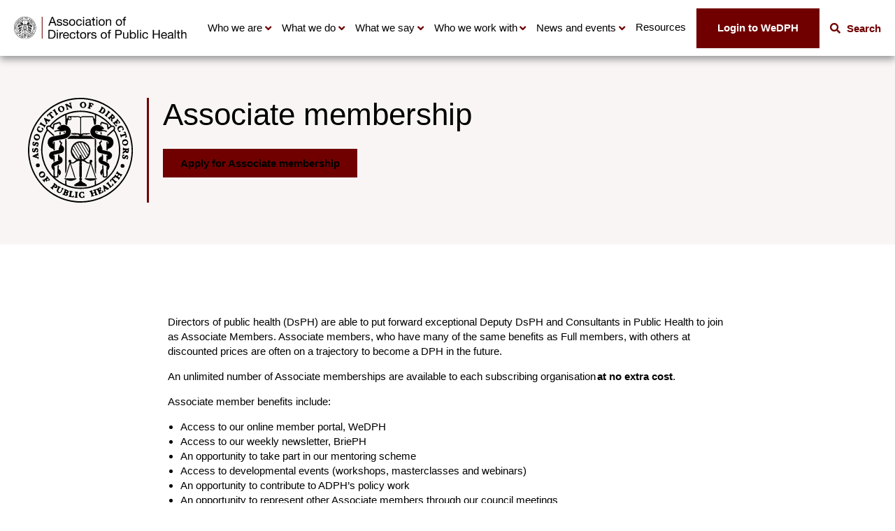

--- FILE ---
content_type: text/html; charset=UTF-8
request_url: https://www.adph.org.uk/who-we-are/our-members/associate-membership/
body_size: 10189
content:
<!DOCTYPE html>
<html lang="en">
	<head>
		<title>Associate membership | ADPH</title>
 		<meta http-equiv="X-UA-Compatible" content="IE=9;IE=10;IE=Edge,chrome=1"/>
		<meta http-equiv="Content-type" content="text/html;charset=UTF-8">
  		<meta name="viewport" content="width=100%, initial-scale=1">
        <style>
            :root {
                --primary-colour: #700000;
                --secondary-colour: #faf5f5;
                --network-site: false;
            }
        </style>
        <!-- Google Tag Manager -->
        <script>
            (function(w,d,s,l,i){w[l]=w[l]||[];w[l].push({'gtm.start':new Date().getTime(),event:'gtm.js'});var f=d.getElementsByTagName(s)[0],
                j=d.createElement(s),dl=l!='dataLayer'?'&l='+l:'';j.async=true;j.src=
                'https://www.googletagmanager.com/gtm.js?id='+i+dl;f.parentNode.insertBefore(j,f);
            })(window,document,'script','dataLayer','GTM-KGB77QX');
        </script>
        <!-- End Google Tag Manager -->

                		<meta name='robots' content='index, follow, max-image-preview:large, max-snippet:-1, max-video-preview:-1' />

	<!-- This site is optimized with the Yoast SEO plugin v26.8 - https://yoast.com/product/yoast-seo-wordpress/ -->
	<link rel="canonical" href="https://www.adph.org.uk/who-we-are/our-members/associate-membership/" />
	<meta property="og:locale" content="en_GB" />
	<meta property="og:type" content="article" />
	<meta property="og:title" content="Associate membership - ADPH" />
	<meta property="og:url" content="https://www.adph.org.uk/who-we-are/our-members/associate-membership/" />
	<meta property="og:site_name" content="ADPH" />
	<meta property="article:modified_time" content="2025-10-13T15:44:07+00:00" />
	<meta name="twitter:card" content="summary_large_image" />
	<script type="application/ld+json" class="yoast-schema-graph">{"@context":"https://schema.org","@graph":[{"@type":"WebPage","@id":"https://www.adph.org.uk/who-we-are/our-members/associate-membership/","url":"https://www.adph.org.uk/who-we-are/our-members/associate-membership/","name":"Associate membership - ADPH","isPartOf":{"@id":"https://www.adph.org.uk/#website"},"datePublished":"2022-09-27T14:20:25+00:00","dateModified":"2025-10-13T15:44:07+00:00","breadcrumb":{"@id":"https://www.adph.org.uk/who-we-are/our-members/associate-membership/#breadcrumb"},"inLanguage":"en-GB","potentialAction":[{"@type":"ReadAction","target":["https://www.adph.org.uk/who-we-are/our-members/associate-membership/"]}]},{"@type":"BreadcrumbList","@id":"https://www.adph.org.uk/who-we-are/our-members/associate-membership/#breadcrumb","itemListElement":[{"@type":"ListItem","position":1,"name":"Who we are","item":"https://www.adph.org.uk/who-we-are/"},{"@type":"ListItem","position":2,"name":"Our members","item":"https://www.adph.org.uk/who-we-are/our-members/"},{"@type":"ListItem","position":3,"name":"Associate membership"}]},{"@type":"WebSite","@id":"https://www.adph.org.uk/#website","url":"https://www.adph.org.uk/","name":"ADPH","description":"Association of Directors of Public Health","potentialAction":[{"@type":"SearchAction","target":{"@type":"EntryPoint","urlTemplate":"https://www.adph.org.uk/?s={search_term_string}"},"query-input":{"@type":"PropertyValueSpecification","valueRequired":true,"valueName":"search_term_string"}}],"inLanguage":"en-GB"}]}</script>
	<!-- / Yoast SEO plugin. -->


<link rel='dns-prefetch' href='//www.googletagmanager.com' />
<style id='wp-img-auto-sizes-contain-inline-css' type='text/css'>
img:is([sizes=auto i],[sizes^="auto," i]){contain-intrinsic-size:3000px 1500px}
/*# sourceURL=wp-img-auto-sizes-contain-inline-css */
</style>
<style id='wp-emoji-styles-inline-css' type='text/css'>

	img.wp-smiley, img.emoji {
		display: inline !important;
		border: none !important;
		box-shadow: none !important;
		height: 1em !important;
		width: 1em !important;
		margin: 0 0.07em !important;
		vertical-align: -0.1em !important;
		background: none !important;
		padding: 0 !important;
	}
/*# sourceURL=wp-emoji-styles-inline-css */
</style>
<style id='classic-theme-styles-inline-css' type='text/css'>
/*! This file is auto-generated */
.wp-block-button__link{color:#fff;background-color:#32373c;border-radius:9999px;box-shadow:none;text-decoration:none;padding:calc(.667em + 2px) calc(1.333em + 2px);font-size:1.125em}.wp-block-file__button{background:#32373c;color:#fff;text-decoration:none}
/*# sourceURL=/wp-includes/css/classic-themes.min.css */
</style>
<link rel='stylesheet' id='events-manager-css' href='https://www.adph.org.uk/wp-content/plugins/events-manager/includes/css/events-manager.min.css?ver=7.2.3.1' type='text/css' media='all' />
<link rel='stylesheet' id='swiper-css' href='https://www.adph.org.uk/wp-content/themes/adph/assets/css/swiper-bundle.min.css?ver=6.9' type='text/css' media='all' />
<link rel='stylesheet' id='style-css' href='https://www.adph.org.uk/wp-content/themes/adph/assets/css/style.css?v=20&#038;ver=6.9' type='text/css' media='all' />
<link rel='stylesheet' id='lity-css' href='https://www.adph.org.uk/wp-content/themes/adph/assets/css/lity.min.css?ver=6.9' type='text/css' media='all' />
<script type="text/javascript" src="https://www.adph.org.uk/wp-includes/js/jquery/jquery.min.js?ver=3.7.1" id="jquery-core-js"></script>
<script type="text/javascript" src="https://www.adph.org.uk/wp-includes/js/jquery/jquery-migrate.min.js?ver=3.4.1" id="jquery-migrate-js"></script>
<script type="text/javascript" id="events-manager-js-extra">
/* <![CDATA[ */
var EM = {"ajaxurl":"https://www.adph.org.uk/wp-admin/admin-ajax.php","locationajaxurl":"https://www.adph.org.uk/wp-admin/admin-ajax.php?action=locations_search","firstDay":"1","locale":"en","dateFormat":"yy-mm-dd","ui_css":"https://www.adph.org.uk/wp-content/plugins/events-manager/includes/css/jquery-ui/build.min.css","show24hours":"0","is_ssl":"1","autocomplete_limit":"10","calendar":{"breakpoints":{"small":560,"medium":908,"large":false},"month_format":"M Y"},"phone":"","datepicker":{"format":"Y-m-d"},"search":{"breakpoints":{"small":650,"medium":850,"full":false}},"url":"https://www.adph.org.uk/wp-content/plugins/events-manager","assets":{"input.em-uploader":{"js":{"em-uploader":{"url":"https://www.adph.org.uk/wp-content/plugins/events-manager/includes/js/em-uploader.js?v=7.2.3.1","event":"em_uploader_ready","requires":"filepond"},"filepond-validate-size":"filepond/plugins/filepond-plugin-file-validate-size.js?v=7.2.3.1","filepond-validate-type":"filepond/plugins/filepond-plugin-file-validate-type.js?v=7.2.3.1","filepond-image-validate-size":"filepond/plugins/filepond-plugin-image-validate-size.js?v=7.2.3.1","filepond-exif-orientation":"filepond/plugins/filepond-plugin-image-exif-orientation.js?v=7.2.3.1","filepond-get-file":"filepond/plugins/filepond-plugin-get-file.js?v=7.2.3.1","filepond-plugin-image-overlay":"filepond/plugins/filepond-plugin-image-overlay.js?v=7.2.3.1","filepond-plugin-image-thumbnail":"filepond/plugins/filepond-plugin-image-thumbnail.js?v=7.2.3.1","filepond-plugin-pdf-preview-overlay":"filepond/plugins/filepond-plugin-pdf-preview-overlay.js?v=7.2.3.1","filepond-plugin-file-icon":"filepond/plugins/filepond-plugin-file-icon.js?v=7.2.3.1","filepond":{"url":"filepond/filepond.js?v=7.2.3.1","locale":""}},"css":{"em-filepond":"filepond/em-filepond.min.css?v=7.2.3.1","filepond-preview":"filepond/plugins/filepond-plugin-image-preview.min.css?v=7.2.3.1","filepond-plugin-image-overlay":"filepond/plugins/filepond-plugin-image-overlay.min.css?v=7.2.3.1","filepond-get-file":"filepond/plugins/filepond-plugin-get-file.min.css?v=7.2.3.1"}},".em-event-editor":{"js":{"event-editor":{"url":"https://www.adph.org.uk/wp-content/plugins/events-manager/includes/js/events-manager-event-editor.js?v=7.2.3.1","event":"em_event_editor_ready"}},"css":{"event-editor":"https://www.adph.org.uk/wp-content/plugins/events-manager/includes/css/events-manager-event-editor.min.css?v=7.2.3.1"}},".em-recurrence-sets, .em-timezone":{"js":{"luxon":{"url":"luxon/luxon.js?v=7.2.3.1","event":"em_luxon_ready"}}},".em-booking-form, #em-booking-form, .em-booking-recurring, .em-event-booking-form":{"js":{"em-bookings":{"url":"https://www.adph.org.uk/wp-content/plugins/events-manager/includes/js/bookingsform.js?v=7.2.3.1","event":"em_booking_form_js_loaded"}}},"#em-opt-archetypes":{"js":{"archetypes":"https://www.adph.org.uk/wp-content/plugins/events-manager/includes/js/admin-archetype-editor.js?v=7.2.3.1","archetypes_ms":"https://www.adph.org.uk/wp-content/plugins/events-manager/includes/js/admin-archetypes.js?v=7.2.3.1","qs":"qs/qs.js?v=7.2.3.1"}}},"cached":"","uploads":{"endpoint":"https://www.adph.org.uk/wp-json/events-manager/v1/uploads","nonce":"7c93321044","delete_confirm":"Are you sure you want to delete this file? It will be deleted upon submission.","images":{"max_file_size":15360000,"image_max_width":"700","image_max_height":"700","image_min_width":"50","image_min_height":"50"},"files":{"max_file_size":15360000,"types":[]}},"api_nonce":"8db6cf07c7","bookingInProgress":"Please wait while the booking is being submitted.","tickets_save":"Save Ticket","bookingajaxurl":"https://www.adph.org.uk/wp-admin/admin-ajax.php","bookings_export_save":"Export Bookings","bookings_settings_save":"Save Settings","booking_delete":"Are you sure you want to delete?","booking_offset":"30","bookings":{"submit_button":{"text":{"default":"Send your booking","free":"Send your booking","payment":"Send your booking","processing":"Processing ..."}},"update_listener":""},"bb_full":"Sold Out","bb_book":"Book Now","bb_booking":"Booking...","bb_booked":"Booking Submitted","bb_error":"Booking Error. Try again?","bb_cancel":"Cancel","bb_canceling":"Canceling...","bb_cancelled":"Cancelled","bb_cancel_error":"Cancellation Error. Try again?","txt_search":"Search","txt_searching":"Searching...","txt_loading":"Loading...","event_detach_warning":"Are you sure you want to detach this event? By doing so, this event will be independent of the recurring set of events.","delete_recurrence_warning":"Are you sure you want to delete all recurrences of this event? All events will be moved to trash.","disable_bookings_warning":"Are you sure you want to disable bookings? If you do this and save, you will lose all previous bookings. If you wish to prevent further bookings, reduce the number of spaces available to the amount of bookings you currently have","booking_warning_cancel":"Are you sure you want to cancel your booking?"};
//# sourceURL=events-manager-js-extra
/* ]]> */
</script>
<script type="text/javascript" src="https://www.adph.org.uk/wp-content/plugins/events-manager/includes/js/events-manager.js?ver=7.2.3.1" id="events-manager-js"></script>

<!-- Google tag (gtag.js) snippet added by Site Kit -->
<!-- Google Analytics snippet added by Site Kit -->
<script type="text/javascript" src="https://www.googletagmanager.com/gtag/js?id=GT-M6X9KM4" id="google_gtagjs-js" async></script>
<script type="text/javascript" id="google_gtagjs-js-after">
/* <![CDATA[ */
window.dataLayer = window.dataLayer || [];function gtag(){dataLayer.push(arguments);}
gtag("set","linker",{"domains":["www.adph.org.uk"]});
gtag("js", new Date());
gtag("set", "developer_id.dZTNiMT", true);
gtag("config", "GT-M6X9KM4");
//# sourceURL=google_gtagjs-js-after
/* ]]> */
</script>
<link rel="https://api.w.org/" href="https://www.adph.org.uk/wp-json/" /><link rel="alternate" title="JSON" type="application/json" href="https://www.adph.org.uk/wp-json/wp/v2/pages/94" /><link rel="EditURI" type="application/rsd+xml" title="RSD" href="https://www.adph.org.uk/xmlrpc.php?rsd" />
<meta name="generator" content="WordPress 6.9" />
<link rel='shortlink' href='https://www.adph.org.uk/?p=94' />
<meta name="generator" content="Site Kit by Google 1.170.0" /><link rel="icon" href="https://www.adph.org.uk/wp-content/uploads/2022/12/cropped-ADPH_FullSeal_Black_cropped-32x32.png" sizes="32x32" />
<link rel="icon" href="https://www.adph.org.uk/wp-content/uploads/2022/12/cropped-ADPH_FullSeal_Black_cropped-192x192.png" sizes="192x192" />
<link rel="apple-touch-icon" href="https://www.adph.org.uk/wp-content/uploads/2022/12/cropped-ADPH_FullSeal_Black_cropped-180x180.png" />
<meta name="msapplication-TileImage" content="https://www.adph.org.uk/wp-content/uploads/2022/12/cropped-ADPH_FullSeal_Black_cropped-270x270.png" />

	<style id='global-styles-inline-css' type='text/css'>
:root{--wp--preset--aspect-ratio--square: 1;--wp--preset--aspect-ratio--4-3: 4/3;--wp--preset--aspect-ratio--3-4: 3/4;--wp--preset--aspect-ratio--3-2: 3/2;--wp--preset--aspect-ratio--2-3: 2/3;--wp--preset--aspect-ratio--16-9: 16/9;--wp--preset--aspect-ratio--9-16: 9/16;--wp--preset--color--black: #000000;--wp--preset--color--cyan-bluish-gray: #abb8c3;--wp--preset--color--white: #ffffff;--wp--preset--color--pale-pink: #f78da7;--wp--preset--color--vivid-red: #cf2e2e;--wp--preset--color--luminous-vivid-orange: #ff6900;--wp--preset--color--luminous-vivid-amber: #fcb900;--wp--preset--color--light-green-cyan: #7bdcb5;--wp--preset--color--vivid-green-cyan: #00d084;--wp--preset--color--pale-cyan-blue: #8ed1fc;--wp--preset--color--vivid-cyan-blue: #0693e3;--wp--preset--color--vivid-purple: #9b51e0;--wp--preset--gradient--vivid-cyan-blue-to-vivid-purple: linear-gradient(135deg,rgb(6,147,227) 0%,rgb(155,81,224) 100%);--wp--preset--gradient--light-green-cyan-to-vivid-green-cyan: linear-gradient(135deg,rgb(122,220,180) 0%,rgb(0,208,130) 100%);--wp--preset--gradient--luminous-vivid-amber-to-luminous-vivid-orange: linear-gradient(135deg,rgb(252,185,0) 0%,rgb(255,105,0) 100%);--wp--preset--gradient--luminous-vivid-orange-to-vivid-red: linear-gradient(135deg,rgb(255,105,0) 0%,rgb(207,46,46) 100%);--wp--preset--gradient--very-light-gray-to-cyan-bluish-gray: linear-gradient(135deg,rgb(238,238,238) 0%,rgb(169,184,195) 100%);--wp--preset--gradient--cool-to-warm-spectrum: linear-gradient(135deg,rgb(74,234,220) 0%,rgb(151,120,209) 20%,rgb(207,42,186) 40%,rgb(238,44,130) 60%,rgb(251,105,98) 80%,rgb(254,248,76) 100%);--wp--preset--gradient--blush-light-purple: linear-gradient(135deg,rgb(255,206,236) 0%,rgb(152,150,240) 100%);--wp--preset--gradient--blush-bordeaux: linear-gradient(135deg,rgb(254,205,165) 0%,rgb(254,45,45) 50%,rgb(107,0,62) 100%);--wp--preset--gradient--luminous-dusk: linear-gradient(135deg,rgb(255,203,112) 0%,rgb(199,81,192) 50%,rgb(65,88,208) 100%);--wp--preset--gradient--pale-ocean: linear-gradient(135deg,rgb(255,245,203) 0%,rgb(182,227,212) 50%,rgb(51,167,181) 100%);--wp--preset--gradient--electric-grass: linear-gradient(135deg,rgb(202,248,128) 0%,rgb(113,206,126) 100%);--wp--preset--gradient--midnight: linear-gradient(135deg,rgb(2,3,129) 0%,rgb(40,116,252) 100%);--wp--preset--font-size--small: 13px;--wp--preset--font-size--medium: 20px;--wp--preset--font-size--large: 36px;--wp--preset--font-size--x-large: 42px;--wp--preset--spacing--20: 0.44rem;--wp--preset--spacing--30: 0.67rem;--wp--preset--spacing--40: 1rem;--wp--preset--spacing--50: 1.5rem;--wp--preset--spacing--60: 2.25rem;--wp--preset--spacing--70: 3.38rem;--wp--preset--spacing--80: 5.06rem;--wp--preset--shadow--natural: 6px 6px 9px rgba(0, 0, 0, 0.2);--wp--preset--shadow--deep: 12px 12px 50px rgba(0, 0, 0, 0.4);--wp--preset--shadow--sharp: 6px 6px 0px rgba(0, 0, 0, 0.2);--wp--preset--shadow--outlined: 6px 6px 0px -3px rgb(255, 255, 255), 6px 6px rgb(0, 0, 0);--wp--preset--shadow--crisp: 6px 6px 0px rgb(0, 0, 0);}:where(.is-layout-flex){gap: 0.5em;}:where(.is-layout-grid){gap: 0.5em;}body .is-layout-flex{display: flex;}.is-layout-flex{flex-wrap: wrap;align-items: center;}.is-layout-flex > :is(*, div){margin: 0;}body .is-layout-grid{display: grid;}.is-layout-grid > :is(*, div){margin: 0;}:where(.wp-block-columns.is-layout-flex){gap: 2em;}:where(.wp-block-columns.is-layout-grid){gap: 2em;}:where(.wp-block-post-template.is-layout-flex){gap: 1.25em;}:where(.wp-block-post-template.is-layout-grid){gap: 1.25em;}.has-black-color{color: var(--wp--preset--color--black) !important;}.has-cyan-bluish-gray-color{color: var(--wp--preset--color--cyan-bluish-gray) !important;}.has-white-color{color: var(--wp--preset--color--white) !important;}.has-pale-pink-color{color: var(--wp--preset--color--pale-pink) !important;}.has-vivid-red-color{color: var(--wp--preset--color--vivid-red) !important;}.has-luminous-vivid-orange-color{color: var(--wp--preset--color--luminous-vivid-orange) !important;}.has-luminous-vivid-amber-color{color: var(--wp--preset--color--luminous-vivid-amber) !important;}.has-light-green-cyan-color{color: var(--wp--preset--color--light-green-cyan) !important;}.has-vivid-green-cyan-color{color: var(--wp--preset--color--vivid-green-cyan) !important;}.has-pale-cyan-blue-color{color: var(--wp--preset--color--pale-cyan-blue) !important;}.has-vivid-cyan-blue-color{color: var(--wp--preset--color--vivid-cyan-blue) !important;}.has-vivid-purple-color{color: var(--wp--preset--color--vivid-purple) !important;}.has-black-background-color{background-color: var(--wp--preset--color--black) !important;}.has-cyan-bluish-gray-background-color{background-color: var(--wp--preset--color--cyan-bluish-gray) !important;}.has-white-background-color{background-color: var(--wp--preset--color--white) !important;}.has-pale-pink-background-color{background-color: var(--wp--preset--color--pale-pink) !important;}.has-vivid-red-background-color{background-color: var(--wp--preset--color--vivid-red) !important;}.has-luminous-vivid-orange-background-color{background-color: var(--wp--preset--color--luminous-vivid-orange) !important;}.has-luminous-vivid-amber-background-color{background-color: var(--wp--preset--color--luminous-vivid-amber) !important;}.has-light-green-cyan-background-color{background-color: var(--wp--preset--color--light-green-cyan) !important;}.has-vivid-green-cyan-background-color{background-color: var(--wp--preset--color--vivid-green-cyan) !important;}.has-pale-cyan-blue-background-color{background-color: var(--wp--preset--color--pale-cyan-blue) !important;}.has-vivid-cyan-blue-background-color{background-color: var(--wp--preset--color--vivid-cyan-blue) !important;}.has-vivid-purple-background-color{background-color: var(--wp--preset--color--vivid-purple) !important;}.has-black-border-color{border-color: var(--wp--preset--color--black) !important;}.has-cyan-bluish-gray-border-color{border-color: var(--wp--preset--color--cyan-bluish-gray) !important;}.has-white-border-color{border-color: var(--wp--preset--color--white) !important;}.has-pale-pink-border-color{border-color: var(--wp--preset--color--pale-pink) !important;}.has-vivid-red-border-color{border-color: var(--wp--preset--color--vivid-red) !important;}.has-luminous-vivid-orange-border-color{border-color: var(--wp--preset--color--luminous-vivid-orange) !important;}.has-luminous-vivid-amber-border-color{border-color: var(--wp--preset--color--luminous-vivid-amber) !important;}.has-light-green-cyan-border-color{border-color: var(--wp--preset--color--light-green-cyan) !important;}.has-vivid-green-cyan-border-color{border-color: var(--wp--preset--color--vivid-green-cyan) !important;}.has-pale-cyan-blue-border-color{border-color: var(--wp--preset--color--pale-cyan-blue) !important;}.has-vivid-cyan-blue-border-color{border-color: var(--wp--preset--color--vivid-cyan-blue) !important;}.has-vivid-purple-border-color{border-color: var(--wp--preset--color--vivid-purple) !important;}.has-vivid-cyan-blue-to-vivid-purple-gradient-background{background: var(--wp--preset--gradient--vivid-cyan-blue-to-vivid-purple) !important;}.has-light-green-cyan-to-vivid-green-cyan-gradient-background{background: var(--wp--preset--gradient--light-green-cyan-to-vivid-green-cyan) !important;}.has-luminous-vivid-amber-to-luminous-vivid-orange-gradient-background{background: var(--wp--preset--gradient--luminous-vivid-amber-to-luminous-vivid-orange) !important;}.has-luminous-vivid-orange-to-vivid-red-gradient-background{background: var(--wp--preset--gradient--luminous-vivid-orange-to-vivid-red) !important;}.has-very-light-gray-to-cyan-bluish-gray-gradient-background{background: var(--wp--preset--gradient--very-light-gray-to-cyan-bluish-gray) !important;}.has-cool-to-warm-spectrum-gradient-background{background: var(--wp--preset--gradient--cool-to-warm-spectrum) !important;}.has-blush-light-purple-gradient-background{background: var(--wp--preset--gradient--blush-light-purple) !important;}.has-blush-bordeaux-gradient-background{background: var(--wp--preset--gradient--blush-bordeaux) !important;}.has-luminous-dusk-gradient-background{background: var(--wp--preset--gradient--luminous-dusk) !important;}.has-pale-ocean-gradient-background{background: var(--wp--preset--gradient--pale-ocean) !important;}.has-electric-grass-gradient-background{background: var(--wp--preset--gradient--electric-grass) !important;}.has-midnight-gradient-background{background: var(--wp--preset--gradient--midnight) !important;}.has-small-font-size{font-size: var(--wp--preset--font-size--small) !important;}.has-medium-font-size{font-size: var(--wp--preset--font-size--medium) !important;}.has-large-font-size{font-size: var(--wp--preset--font-size--large) !important;}.has-x-large-font-size{font-size: var(--wp--preset--font-size--x-large) !important;}
/*# sourceURL=global-styles-inline-css */
</style>
</head>

	<body class="main-site">
    <!-- Google Tag Manager (noscript) -->
    <noscript><iframe src="https://www.googletagmanager.com/ns.html?id=GTM-KGB77QX" height="0" width="0" style="display:none;visibility:hidden"></iframe></noscript>
    <!-- End Google Tag Manager (noscript) -->
		<div id="skiptocontent"><a href="#maincontent">Skip navigation</a></div>
<nav aria-label="Main Navigation" class="bg-white">
        <div class="container mdMax:px-0 flex justify-between lg:!px-20 h-[80px]">
        <div class="inner flex-1 pl-20 md:pl-40 lg:pl-0 flex items-stretch justify-between mdMax:shadow-[0_0_10px_0_rgba(0,0,0,0.2)] relative z-[100]">
            <a href="https://www.adph.org.uk" title="Home" class="logo" aria-label="Go to home page">
                <img src="https://www.adph.org.uk/wp-content/uploads/2022/10/logo.svg" alt="ADPH logo">
            </a>
            <button class="site-search max-w-[78px] w-[20%] swm:w-[78px] lg:auto lg:hidden js-search-init" type="button">
                <i class="fas fa-search font-bold text-[24px] lg:text-[16px]"></i>
            </button>
            <button class="mobile-icon mh-content" id="toggle" aria-expanded="false" aria-controls="menu">
                <span></span>
                <span></span>
                <span></span>
            </button>
        </div>
        <ul id="menu" class="main-menu js-mobile-dropdown-init">
                                <li class="dropdown">
                <button type="button" class="dropdown__title js-mobile-dropdown-menu" aria-expanded="false" aria-controls="dropdown-104">
                Who we are
                </button>
                <ul class="dropdown__menu" id="dropdown-104">
                    <li class="dropdown__menu-nav">
                        <a class="js-mobile-dropdown-disable" href="#"><i class="fas fa-chevron-left"></i>Back</a>
                    </li>
                    <li class="dropdown__menu-title"><a href="#">Who we are</a></li>
                                            <li><a href="https://www.adph.org.uk/who-we-are/aims-values-and-history/">Aims, values and history</a></li>
                                            <li><a href="https://www.adph.org.uk/who-we-are/our-board-and-council/">Our Board and Council</a></li>
                                            <li><a href="https://www.adph.org.uk/who-we-are/our-members/">Our members</a></li>
                                            <li><a href="https://www.adph.org.uk/who-we-are/dsph-directory/">DsPH directory</a></li>
                                            <li><a href="https://www.adph.org.uk/who-we-are/our-staff/">Our staff</a></li>
                                            <li><a href="https://www.adph.org.uk/who-we-are/work-with-us/">Work with us</a></li>
                                    </ul>
            </li>
                                            <li class="dropdown">
                <button type="button" class="dropdown__title js-mobile-dropdown-menu" aria-expanded="false" aria-controls="dropdown-7510">
                What we do
                </button>
                <ul class="dropdown__menu" id="dropdown-7510">
                    <li class="dropdown__menu-nav">
                        <a class="js-mobile-dropdown-disable" href="#"><i class="fas fa-chevron-left"></i>Back</a>
                    </li>
                    <li class="dropdown__menu-title"><a href="#">What we do</a></li>
                                            <li><a href="https://www.adph.org.uk/what-we-do/improving-public-health-practice/">Improving public health practice</a></li>
                                            <li><a href="https://www.adph.org.uk/what-we-do/current-projects/">Current projects</a></li>
                                            <li><a href="https://www.adph.org.uk/what-we-do/our-impact/">Our impact</a></li>
                                            <li><a href="https://www.adph.org.uk/what-we-do/supporting-our-members/">DPH development</a></li>
                                    </ul>
            </li>
                                            <li class="dropdown">
                <button type="button" class="dropdown__title js-mobile-dropdown-menu" aria-expanded="false" aria-controls="dropdown-125">
                What we say
                </button>
                <ul class="dropdown__menu" id="dropdown-125">
                    <li class="dropdown__menu-nav">
                        <a class="js-mobile-dropdown-disable" href="#"><i class="fas fa-chevron-left"></i>Back</a>
                    </li>
                    <li class="dropdown__menu-title"><a href="#">What we say</a></li>
                                            <li><a href="https://www.adph.org.uk/what-we-say/our-policies/">Our policies</a></li>
                                            <li><a href="https://www.adph.org.uk/resources/manifesto-for-a-healthier-nation/">Manifesto for a Healthier Nation</a></li>
                                    </ul>
            </li>
                                            <li class="dropdown">
                <button type="button" class="dropdown__title js-mobile-dropdown-menu" aria-expanded="false" aria-controls="dropdown-7515">
                Who we work with
                </button>
                <ul class="dropdown__menu" id="dropdown-7515">
                    <li class="dropdown__menu-nav">
                        <a class="js-mobile-dropdown-disable" href="#"><i class="fas fa-chevron-left"></i>Back</a>
                    </li>
                    <li class="dropdown__menu-title"><a href="#">Who we work with</a></li>
                                            <li><a href="https://www.adph.org.uk/who-we-work-with/commissioner-groups/">Commissioners’ groups</a></li>
                                            <li><a href="https://www.adph.org.uk/who-we-work-with/adph-regional-networks/">Constituency networks</a></li>
                                            <li><a href="https://www.adph.org.uk/who-we-work-with/our-partners/">Our partners</a></li>
                                            <li><a href="https://www.adph.org.uk/who-we-work-with/our-supporters/">Our supporters</a></li>
                                            <li><a href="https://www.adph.org.uk/who-we-work-with/public-health-specialist-portfolio-network/">Public Health Specialist Portfolio Network</a></li>
                                    </ul>
            </li>
                                            <li class="dropdown">
                <button type="button" class="dropdown__title js-mobile-dropdown-menu" aria-expanded="false" aria-controls="dropdown-120">
                News and events
                </button>
                <ul class="dropdown__menu" id="dropdown-120">
                    <li class="dropdown__menu-nav">
                        <a class="js-mobile-dropdown-disable" href="#"><i class="fas fa-chevron-left"></i>Back</a>
                    </li>
                    <li class="dropdown__menu-title"><a href="#">News and events</a></li>
                                            <li><a href="https://www.adph.org.uk/news-and-events/news/">News and blog</a></li>
                                            <li><a href="https://www.adph.org.uk/news-and-events/events/">Events</a></li>
                                            <li><a href="https://www.adph.org.uk/news-and-events/edph/">eDPH</a></li>
                                            <li><a href="https://www.adph.org.uk/news-and-events/ph-spotlight-video-podcast/">PH Spotlight video podcast</a></li>
                                    </ul>
            </li>
                                            <li>
                <a href="https://www.adph.org.uk/adph-public-health-resources/" class=" px-4">
                    Resources
                </a>
            </li>
                                                <li>
                    <a href="https://wedph.adph.org.uk/" class="member-login px-4">
                        Login to WeDPH
                        <svg xmlns="http://www.w3.org/2000/svg" width="20.723" height="22" viewBox="0 0 20.723 22">
    <g id="Group_4464" data-name="Group 4464" transform="translate(15564.775 12968.5)">
        <path id="Path_1690" data-name="Path 1690" d="M-2524.839,7881.072l5,5-5,5" transform="translate(-13030.937 -20843.572)" fill="none" stroke="var(--primary-colour)" stroke-width="2"/>
        <path id="Path_1689" data-name="Path 1689" d="M-15658.568-12974.164h11.447v20h-11.447" transform="translate(102.068 6.664)" fill="none" stroke="var(--primary-colour)" stroke-width="2"/>
        <path id="Path_1691" data-name="Path 1691" d="M-15550.109-12957.5h-14" transform="translate(-0.666)" fill="none" stroke="var(--primary-colour)" stroke-width="2"/>
    </g>
</svg>
                    </a>
                </li>
                        <li>
                                    <button class="site-search js-search-init" type="button">
                        <i class="fas fa-search font-bold"></i>
                        <span class="font-bold text-primary pl-5">Search</span>
                    </button>
                            </li>
        </ul>        
    </div>

            <div class="navigation__search-form py-30 sm:py-60 border-t border-t-[#eeeeee] container js-search-elem hidden">
            <div class="max-w-[46.875rem] w-full lg:w-[65%] mx-auto">
                <p class="font-bold text-left text-16 md:text-20">Enter your search term here</p>
                <form action="https://www.adph.org.uk/search" method="get">
                    <div class="flex border-2 border-primary">
                        <input class="flex-[3] sm:flex-1 text-14 sm:text-[1rem] !border-0 bg-white px-20" type="search" name="_search" placeholder="Search using key words, e.g. mental health, obesity...">
                        <button class="flex-1 sm:flex-none fwp-submit btn button-primary max-w-[9.375rem] text-[1rem] !px-20 md:!px-25 h-50 !flex items-center justify-center gap-10 md:min-w-[150px]" type="submit" data-href="/search/">
                            <span class="btn__panel">Search</span>
                            <span class="btn__img">
                                <i class="fas fa-search text-white"></i>
                            </span>
                        </button>
                    </div>
                </form>
                <p class="font-bold smMax:pt-20 mt-25 md:mt-30 text-16 md:text-[17px] smMax:border-t-primary smMax:border-t-[1px]">Popular searches</p>
                <div class="gap-10 flex flex-wrap">
                                    
                </div>
            </div>
        </div>
            
</nav><div id="maincontent ">

    <section class="sub-page-hero sub-page-hero--">
    <div class="container">

                            
        <div class="sub-page-hero__textbox">
                                        <div class="sub-page-hero__seal">
                <img src="/wp-content/themes/adph/assets/images/svgs/seal.svg" alt="ADPH seal logo" width="150">
                </div>
            

            <div class="bordered-textbox">
    <div class="bordered-textbox__text-area">
        <h1 class="text-h1">Associate membership</h1>
                    </div>
            <div class="bordered-textbox__ctas">
                            <a href="mailto:membership@adph.org.uk" target="_blank" class="btn  button-primary">Apply for Associate membership</a>
                    </div>
    
    
    </div>        
        </div>

            </div>
</section>    <section class="text-body bg-white py-30 lg:py-100">
    <div class="container">
        <div class="w-full mx-auto lg:w-2/3">
                                                <div class="field mb-30">
    <p><span data-contrast="auto">Directors of public health (DsPH) are able to put forward exceptional Deputy DsPH and Consultants in Public Health to join as Associate Members. Associate members, who have many of the same benefits as Full members, with others at discounted prices are often on a trajectory to become a DPH in the future.  </span><span data-ccp-props="{&quot;134245417&quot;:false,&quot;201341983&quot;:0,&quot;335551550&quot;:6,&quot;335551620&quot;:6,&quot;335559739&quot;:120,&quot;335559740&quot;:276}"> </span></p>
<p><span data-contrast="auto">An unlimited number of Associate memberships are available to each subscribing organisation </span><b><span data-contrast="auto">at no extra cost</span></b><span data-contrast="auto">.   </span><span data-ccp-props="{&quot;134245417&quot;:false,&quot;201341983&quot;:0,&quot;335551550&quot;:6,&quot;335551620&quot;:6,&quot;335559739&quot;:120,&quot;335559740&quot;:276}"> </span></p>
<p><span data-contrast="auto">Associate member benefits include:</span><span data-ccp-props="{&quot;134245417&quot;:false,&quot;201341983&quot;:0,&quot;335551550&quot;:6,&quot;335551620&quot;:6,&quot;335559739&quot;:120,&quot;335559740&quot;:276}"> </span></p>
<ul>
<li><span data-contrast="auto">Access to our online member portal, WeDPH</span><span data-ccp-props="{&quot;134245417&quot;:false,&quot;201341983&quot;:0,&quot;335551550&quot;:1,&quot;335551620&quot;:1,&quot;335559739&quot;:120,&quot;335559740&quot;:276}"> </span></li>
<li><span data-contrast="auto">Access to our weekly newsletter, BriePH</span><span data-ccp-props="{&quot;134245417&quot;:false,&quot;201341983&quot;:0,&quot;335551550&quot;:1,&quot;335551620&quot;:1,&quot;335559739&quot;:120,&quot;335559740&quot;:276}"> </span></li>
<li><span data-contrast="auto">An opportunity to take part in our mentoring scheme</span><span data-ccp-props="{&quot;134245417&quot;:false,&quot;201341983&quot;:0,&quot;335551550&quot;:1,&quot;335551620&quot;:1,&quot;335559739&quot;:120,&quot;335559740&quot;:276}"> </span></li>
<li><span data-contrast="auto">Access to developmental events (workshops, masterclasses and webinars)</span><span data-ccp-props="{&quot;134245417&quot;:false,&quot;201341983&quot;:0,&quot;335551550&quot;:1,&quot;335551620&quot;:1,&quot;335559739&quot;:120,&quot;335559740&quot;:276}"> </span></li>
<li><span data-contrast="auto">An opportunity to contribute to ADPH’s policy work </span><span data-ccp-props="{&quot;134245417&quot;:false,&quot;201341983&quot;:0,&quot;335551550&quot;:1,&quot;335551620&quot;:1,&quot;335559739&quot;:120,&quot;335559740&quot;:276}"> </span></li>
<li><span data-contrast="auto">An opportunity to represent other </span><span data-contrast="auto">A</span><span data-contrast="auto">ssociate members through our council meetings</span><span data-ccp-props="{&quot;134245417&quot;:false,&quot;201341983&quot;:0,&quot;335551550&quot;:1,&quot;335551620&quot;:1,&quot;335559739&quot;:120,&quot;335559740&quot;:276}"> </span></li>
</ul>
<p><span data-contrast="auto">Associate members must agree to comply with our </span><a href="https://www.adph.org.uk/resources/governance-framework/"><span data-contrast="none">Governance Framework</span></a><span data-contrast="auto">. </span><span data-ccp-props="{&quot;134245417&quot;:false,&quot;201341983&quot;:0,&quot;335551550&quot;:1,&quot;335551620&quot;:1,&quot;335559739&quot;:120,&quot;335559740&quot;:276}"> </span></p>

</div>                                        <div class="social-share">
                <span class="social-share__title">Share this page</span>
                <div class="social-share__networks">
                    <a class="social-share__item social-share__item--email link-rounded-icon" href="mailto:?subject=Associate membership&amp;body= Hi there, Check out this article: https://www.adph.org.uk/who-we-are/our-members/associate-membership/">
                        <i class="fas fa-envelope" aria-hidden="true"></i>
                        <span class="sr-only">Share via Email</span>
                    </a>
                    <div class="social-share__item social-share__item--link link-rounded-icon js-copy-click">
                        <i class="fas fa-link"></i>
                        <span class="sr-only">Share via Link</span>
                    </div>
                    <a class="social-share__item social-share__item--twitter link-rounded-icon twitter-share-button" href="https://twitter.com/intent/tweet?text=Associate membership: https://www.adph.org.uk/who-we-are/our-members/associate-membership/" target="_blank">
                        <i class="fab fa-twitter" aria-hidden="true"></i>
                        <span class="sr-only">Share via Twitter</span>
                    </a>
                    <div class="social-share__item social-share__item--linkedin link-rounded-icon">
                        <span class="inner-script">
                            <script src="https://platform.linkedin.com/in.js" type="text/javascript">lang: en_US</script>
                            <script type="IN/Share" data-url="https://www.adph.org.uk/who-we-are/our-members/associate-membership/"></script>
                        </span>
                        <i class="fab fa-linkedin-in" aria-hidden="true"></i>
                        <span class="sr-only">Share via Linkedin</span>
                    </div>
                </div>
            </div>
        </div>
    </div>
</section>
</div>
<footer class="footer">
    <div class="bg-black text-white pt-50">
        <div class="container flex flex-row flex-wrap">
            <div class="w-full lg:w-1/3">
                <a href="/" arial-label="Go to home page" class="logo"><img src="https://www.adph.org.uk/wp-content/uploads/2022/10/logo_footer.svg" alt="ADPH logo"></a>
            </div>
                        <div class="w-full lg:w-1/4">
                            <a href="/contact-details" class="block underline font-bold text-[17px] mb-15 mt-30 lg:mt-0">Contact details</a>
                                            <p class="text-15 mb-15">
                    <strong><a href="mailto:enquiries@adph.org.uk" class="no-underline">General enquiries</a></strong>
                </p>
                                                <p class="text-15 mb-15">
                    <strong><a href="mailto:comms@adph.org.uk" class="no-underline">Press enquiries</a></strong>
                </p>
                                                <p class="text-15 mb-15">
                    <strong><a href="mailto:membership@adph.org.uk" class="no-underline">Engagement</a></strong>
                </p>
                            </div>
                                    <div class="w-full lg:w-1/4">
                <strong class="block text-[17px] mb-15 mt-30 lg:mt-0">Address for correspondence</strong>
                The Association of <br />
Directors of Public Health (UK)<br />
Temple Chambers<br />
3-7 Temple Avenue<br />
London<br />
EC4Y 0DA<br />

            </div>
                        <div class="w-full lg:w-1/6">
                <div class="flex flex-row lg:flex-col gap-30">
                                        <div>
                        <strong class="block text-[17px] mb-15 mt-30 lg:mt-0">About this site</strong>
                        <ul class="list-none m-0 p-0">
                                                            <li><a href="https://www.adph.org.uk/accessibility/" class="text-white underline">Accessibility</a></li>
                                                            <li><a href="https://www.adph.org.uk/privacy-and-cookies/" class="text-white underline">Privacy and cookies</a></li>
                                                            <li><a href="https://www.adph.org.uk/site-map/" class="text-white underline">Site map</a></li>
                                                            <li><a href="javascript:return false;" data-cc="c-settings" class="text-white underline">Cookie settings</a></li>
                        </ul>
                    </div>
                                                            <div>
                        <strong class="block text-[17px] mb-15 mt-30 lg:mt-0">Follow us</strong>
                        <div class="social-share">
                            <div class="social-share__networks">
                                                                <a class="social-share__item" href="https://twitter.com/ADPHUK" target="_blank">
                                    <i class="fab fa-twitter" aria-hidden="true"></i>
                                </a>
                                                                                                                                                                    <a class="social-share__item" href="https://www.linkedin.com/company/the-association-of-directors-of-public-health-uk-" target="_blank">
                                        <i class="fab fa-linkedin-in" aria-hidden="true"></i>
                                    </a>
                                                            </div>
                        </div>
                    </div>
                                    </div>
            </div>

        </div>
    </div>
    <div class="bg-black text-white pt-50 pb-35 lg:pb-0">
        <div class="container">
            <div class="py-15 border-t border-white flex flex-col lg:flex-row flex-wrap justify-between gap-20">
                <div class="lg:w-2/3">
                    <p class="text-12">
                        <span class="inline-block mr-25">Copyright ADPH © The Association of Directors of Public Health (UK) is a registered Charity (No. 1164513) and company limited by guarantee (Reg no. 8448934) </span>
                    </p>
                </div>
            </div>
        </div>
    </div>
</footer>

<a href="#top" id="back-to-top">
    Back to top <i class="fas fa-arrow-right"></i>
</a>

<script type="speculationrules">
{"prefetch":[{"source":"document","where":{"and":[{"href_matches":"/*"},{"not":{"href_matches":["/wp-*.php","/wp-admin/*","/wp-content/uploads/*","/wp-content/*","/wp-content/plugins/*","/wp-content/themes/adph/*","/*\\?(.+)"]}},{"not":{"selector_matches":"a[rel~=\"nofollow\"]"}},{"not":{"selector_matches":".no-prefetch, .no-prefetch a"}}]},"eagerness":"conservative"}]}
</script>
		<script type="text/javascript">
			(function() {
				let targetObjectName = 'EM';
				if ( typeof window[targetObjectName] === 'object' && window[targetObjectName] !== null ) {
					Object.assign( window[targetObjectName], []);
				} else {
					console.warn( 'Could not merge extra data: window.' + targetObjectName + ' not found or not an object.' );
				}
			})();
		</script>
		<script type="text/javascript" src="https://www.adph.org.uk/wp-content/themes/adph/assets/js/bundle.js?v=20" id="main-js"></script>
<script id="wp-emoji-settings" type="application/json">
{"baseUrl":"https://s.w.org/images/core/emoji/17.0.2/72x72/","ext":".png","svgUrl":"https://s.w.org/images/core/emoji/17.0.2/svg/","svgExt":".svg","source":{"concatemoji":"https://www.adph.org.uk/wp-includes/js/wp-emoji-release.min.js?ver=6.9"}}
</script>
<script type="module">
/* <![CDATA[ */
/*! This file is auto-generated */
const a=JSON.parse(document.getElementById("wp-emoji-settings").textContent),o=(window._wpemojiSettings=a,"wpEmojiSettingsSupports"),s=["flag","emoji"];function i(e){try{var t={supportTests:e,timestamp:(new Date).valueOf()};sessionStorage.setItem(o,JSON.stringify(t))}catch(e){}}function c(e,t,n){e.clearRect(0,0,e.canvas.width,e.canvas.height),e.fillText(t,0,0);t=new Uint32Array(e.getImageData(0,0,e.canvas.width,e.canvas.height).data);e.clearRect(0,0,e.canvas.width,e.canvas.height),e.fillText(n,0,0);const a=new Uint32Array(e.getImageData(0,0,e.canvas.width,e.canvas.height).data);return t.every((e,t)=>e===a[t])}function p(e,t){e.clearRect(0,0,e.canvas.width,e.canvas.height),e.fillText(t,0,0);var n=e.getImageData(16,16,1,1);for(let e=0;e<n.data.length;e++)if(0!==n.data[e])return!1;return!0}function u(e,t,n,a){switch(t){case"flag":return n(e,"\ud83c\udff3\ufe0f\u200d\u26a7\ufe0f","\ud83c\udff3\ufe0f\u200b\u26a7\ufe0f")?!1:!n(e,"\ud83c\udde8\ud83c\uddf6","\ud83c\udde8\u200b\ud83c\uddf6")&&!n(e,"\ud83c\udff4\udb40\udc67\udb40\udc62\udb40\udc65\udb40\udc6e\udb40\udc67\udb40\udc7f","\ud83c\udff4\u200b\udb40\udc67\u200b\udb40\udc62\u200b\udb40\udc65\u200b\udb40\udc6e\u200b\udb40\udc67\u200b\udb40\udc7f");case"emoji":return!a(e,"\ud83e\u1fac8")}return!1}function f(e,t,n,a){let r;const o=(r="undefined"!=typeof WorkerGlobalScope&&self instanceof WorkerGlobalScope?new OffscreenCanvas(300,150):document.createElement("canvas")).getContext("2d",{willReadFrequently:!0}),s=(o.textBaseline="top",o.font="600 32px Arial",{});return e.forEach(e=>{s[e]=t(o,e,n,a)}),s}function r(e){var t=document.createElement("script");t.src=e,t.defer=!0,document.head.appendChild(t)}a.supports={everything:!0,everythingExceptFlag:!0},new Promise(t=>{let n=function(){try{var e=JSON.parse(sessionStorage.getItem(o));if("object"==typeof e&&"number"==typeof e.timestamp&&(new Date).valueOf()<e.timestamp+604800&&"object"==typeof e.supportTests)return e.supportTests}catch(e){}return null}();if(!n){if("undefined"!=typeof Worker&&"undefined"!=typeof OffscreenCanvas&&"undefined"!=typeof URL&&URL.createObjectURL&&"undefined"!=typeof Blob)try{var e="postMessage("+f.toString()+"("+[JSON.stringify(s),u.toString(),c.toString(),p.toString()].join(",")+"));",a=new Blob([e],{type:"text/javascript"});const r=new Worker(URL.createObjectURL(a),{name:"wpTestEmojiSupports"});return void(r.onmessage=e=>{i(n=e.data),r.terminate(),t(n)})}catch(e){}i(n=f(s,u,c,p))}t(n)}).then(e=>{for(const n in e)a.supports[n]=e[n],a.supports.everything=a.supports.everything&&a.supports[n],"flag"!==n&&(a.supports.everythingExceptFlag=a.supports.everythingExceptFlag&&a.supports[n]);var t;a.supports.everythingExceptFlag=a.supports.everythingExceptFlag&&!a.supports.flag,a.supports.everything||((t=a.source||{}).concatemoji?r(t.concatemoji):t.wpemoji&&t.twemoji&&(r(t.twemoji),r(t.wpemoji)))});
//# sourceURL=https://www.adph.org.uk/wp-includes/js/wp-emoji-loader.min.js
/* ]]> */
</script>

</body>
</html>

--- FILE ---
content_type: image/svg+xml
request_url: https://www.adph.org.uk/wp-content/uploads/2022/10/logo.svg
body_size: 28603
content:
<svg xmlns="http://www.w3.org/2000/svg" width="298.893" height="38" viewBox="0 0 298.893 38">
  <g id="Group_5149" data-name="Group 5149" transform="translate(-263 -272)">
    <g id="Group_2139" data-name="Group 2139" transform="translate(-94 -193)">
      <rect id="Rectangle_2427" data-name="Rectangle 2427" width="1.267" height="38" transform="translate(405.133 465)" fill="#700000"/>
      <g id="Group_2133" data-name="Group 2133" transform="translate(357 465)">
        <path id="Path_962" data-name="Path 962" d="M37.985,18.343c-.025-.495-.056-.991-.112-1.482s-.139-.968-.223-1.45c-.04-.232-.105-.459-.166-.687-.124-.467-.246-.935-.38-1.4-.067-.231-.159-.455-.24-.682s-.161-.481-.254-.716-.209-.49-.315-.735c-.085-.2-.161-.4-.258-.6-.119-.237-.251-.469-.388-.7-.264-.441-.521-.886-.806-1.313a17.619,17.619,0,0,0-1.038-1.446A10.321,10.321,0,0,0,32.5,5.727c-.033-.027-.056-.066-.086-.1-.1-.1-.189-.194-.289-.286-.135-.126-.275-.247-.412-.371-.274-.247-.537-.51-.825-.738-.377-.3-.772-.572-1.163-.851-.236-.168-.472-.337-.72-.483-.509-.3-1.026-.587-1.542-.875-.139-.078-.287-.139-.43-.211a9.672,9.672,0,0,0-1.1-.482c-.255-.091-.5-.221-.753-.3C24.771.9,24.35.778,23.928.666c-.338-.09-.68-.169-1.023-.24C22.581.357,22.253.3,21.926.246c-.181-.032-.363-.066-.545-.094-.1-.016-.206-.027-.309-.035-.085-.007-.172,0-.256-.009-.17-.021-.339-.063-.51-.074C20.012.013,19.717,0,19.422,0s-.577.016-.865.026c-.349.012-.7.024-1.049.038-.2.008-.4.017-.606.035-.158.015-.315.047-.473.067-.177.022-.356.03-.531.062-.289.053-.576.121-.864.182A6.206,6.206,0,0,0,14.4.547c-.608.2-1.233.337-1.832.566-.408.156-.815.311-1.208.5-.365.179-.73.358-1.091.544q-.419.216-.827.451c-.277.159-.549.328-.823.495-.063.038-.124.081-.184.125-.289.21-.587.409-.862.635A17.985,17.985,0,0,0,6.116,5.086c-.16.162-.343.3-.5.464-.263.269-.526.54-.769.827A22.846,22.846,0,0,0,3.363,8.254c-.069.1-.127.212-.2.312A11.36,11.36,0,0,0,2.34,9.91c-.295.558-.582,1.119-.831,1.7a17.05,17.05,0,0,0-.624,1.67c-.1.307-.178.619-.259.931s-.156.612-.222.921-.114.6-.167.893c-.024.134-.041.27-.055.405-.033.32-.065.641-.092.962q-.035.408-.058.816c-.014.234-.027.469-.03.7,0,.21,0,.42.01.63.016.309.04.618.064.927.027.346.05.693.089,1.037.028.246.08.489.121.734a2.205,2.205,0,0,0,.195.751.246.246,0,0,1,.03.125,2.493,2.493,0,0,0,.145.858c.22.71.444,1.418.725,2.109A15.591,15.591,0,0,0,2.518,28.4c.3.49.613.972.923,1.456.063.1.131.2.2.288.181.234.372.46.548.7a14.752,14.752,0,0,0,1.165,1.318c.368.39.765.75,1.162,1.111.413.374.855.708,1.294,1.046.19.147.392.279.593.411.335.22.666.445,1.01.649a18.914,18.914,0,0,0,2.179,1.1c.22.1.441.191.666.276s.452.159.68.234c.31.1.619.2.932.292s.642.171.965.247c.269.064.54.126.813.171.449.073.9.128,1.35.2A14.524,14.524,0,0,0,18.972,38c.256-.01.661-.035,1.066-.04a10.817,10.817,0,0,0,1.6-.144c.383-.061.767-.117,1.146-.194.422-.086.843-.178,1.257-.3.509-.145,1.009-.318,1.512-.482a6.767,6.767,0,0,0,.8-.279c.679-.32,1.359-.643,2.018-1,.491-.268.957-.584,1.421-.9.366-.249.719-.521,1.066-.8.394-.316.79-.635,1.158-.981.39-.368.754-.764,1.119-1.158.234-.253.441-.532.674-.787a12.87,12.87,0,0,0,1.137-1.532c.231-.344.437-.7.643-1.064.185-.321.371-.644.53-.979a17.3,17.3,0,0,0,.722-1.71c.039-.111.1-.213.137-.325.1-.337.2-.677.295-1.016.177-.639.332-1.282.451-1.936.111-.611.174-1.227.231-1.843.034-.369.039-.742.045-1.113S38,18.7,37.985,18.343Zm-.45,1.145c-.033.594-.045,1.189-.133,1.779-.059.392-.105.787-.172,1.177-.054.311-.136.617-.2.927a9.661,9.661,0,0,1-.362,1.267c-.1.287-.171.583-.282.865-.188.478-.394.948-.6,1.419-.1.227-.2.454-.316.671-.188.347-.382.692-.591,1.027-.245.393-.5.779-.768,1.159-.166.238-.353.461-.536.686-.242.3-.478.6-.737.881-.28.3-.585.583-.878.874-.175.174-.338.361-.522.524-.3.27-.618.529-.935.784a8.456,8.456,0,0,1-.911.663c-.273.165-.526.365-.793.54-.195.128-.4.24-.6.36-.142.086-.28.181-.427.257-.273.142-.548.28-.827.407-.365.165-.73.329-1.1.472-.35.134-.711.237-1.067.357-.122.041-.239.1-.363.136-.331.094-.665.179-1,.27a6.14,6.14,0,0,1-.939.18c-.36.041-.715.125-1.073.179-.23.035-.463.05-.7.072-.049,0-.1,0-.147.007a7.852,7.852,0,0,1-1.341.053h-.018a10.23,10.23,0,0,1-1.652-.047c-.452-.037-.9-.113-1.35-.172-.122-.016-.245-.025-.365-.047-.374-.068-.749-.136-1.121-.213-.1-.021-.194-.08-.294-.1-.221-.055-.444-.1-.666-.149-.1-.024-.2-.064-.3-.1A18.83,18.83,0,0,1,10.7,35.512c-.287-.155-.562-.336-.856-.475a12.352,12.352,0,0,1-1.4-.863c-.221-.144-.427-.313-.634-.478-.285-.226-.57-.454-.846-.691A14,14,0,0,1,5.7,31.816c-.187-.205-.382-.4-.571-.606-.126-.136-.254-.27-.37-.415-.237-.293-.478-.584-.7-.892a13.755,13.755,0,0,1-.835-1.249c-.159-.286-.341-.559-.5-.843-.074-.128-.119-.272-.191-.4A13.728,13.728,0,0,1,1.8,25.826c-.105-.264-.222-.524-.317-.792-.085-.239-.143-.487-.221-.728a13.1,13.1,0,0,1-.408-1.717c-.075-.414-.161-.827-.223-1.244-.056-.379-.086-.762-.114-1.018-.01-.648-.032-1.168-.024-1.688.007-.464.026-.929.078-1.389a22.265,22.265,0,0,1,.438-2.621,17.062,17.062,0,0,1,.518-1.744c.13-.367.29-.724.439-1.084.123-.3.247-.594.378-.888.068-.153.15-.3.232-.444.181-.324.348-.659.553-.967a13.1,13.1,0,0,1,.892-1.322c.148-.173.264-.374.406-.553.273-.343.533-.7.837-1.013A18.618,18.618,0,0,1,6.8,5.116c.4-.323.781-.66,1.179-.981a6.217,6.217,0,0,1,.564-.387c.426-.271.848-.551,1.286-.8.385-.22.787-.408,1.184-.605.276-.137.552-.272.834-.4a15.5,15.5,0,0,1,2.067-.74c.473-.131.947-.265,1.428-.356C15.63.8,15.913.736,16.2.694c.437-.065.879-.1,1.32-.135C17.89.528,18.264.5,18.638.485c.264-.01.529,0,.793.006.294.009.589.013.881.043.489.049.977.108,1.463.18.419.062.839.132,1.252.23.49.116.979.247,1.457.4.6.2,1.191.4,1.764.654a10.183,10.183,0,0,1,1.412.684c.368.236.769.419,1.145.641.243.144.47.317.7.478a.689.689,0,0,0,.088.068,4.024,4.024,0,0,1,.8.566c.291.237.575.483.859.728.215.185.433.367.636.566a9.784,9.784,0,0,1,.959,1c.248.323.521.628.77.95q.425.55.826,1.118c.117.165.208.349.312.524.038.064.077.127.118.189a7.675,7.675,0,0,1,.627,1.113c.169.385.366.758.537,1.141.116.259.2.534.317.792a10.129,10.129,0,0,1,.4,1.2c.108.348.169.71.269,1.06a13.824,13.824,0,0,1,.3,1.511c.065.384.094.774.137,1.162.023.209.041.419.061.628a.61.61,0,0,1,.007.111C37.493,18.647,37.559,19.068,37.536,19.488Z" transform="translate(0 0)"/>
        <path id="Path_963" data-name="Path 963" d="M34.758,43.317c.522-.183,1.037-.387,1.544-.607a8.093,8.093,0,0,0,1.2-.6c.366-.237.748-.449,1.116-.682a10.6,10.6,0,0,0,1.457-1.158c.326-.3.62-.631.935-.94a13.077,13.077,0,0,0,1.18-1.462,7.134,7.134,0,0,0,.4-.639c.169-.279.354-.551.5-.843.233-.481.446-.973.65-1.468a10.27,10.27,0,0,0,.378-1.059,11.662,11.662,0,0,0,.4-1.837,13.417,13.417,0,0,0,.14-1.985c-.005-.178.006-.356.009-.534,0-.159.016-.319,0-.478-.026-.312-.059-.624-.1-.934a8.3,8.3,0,0,0-.165-1.057c-.054-.195-.086-.4-.128-.593a1.105,1.105,0,0,0-.025-.108c-.1-.335-.206-.671-.318-1-.071-.209-.164-.411-.237-.62a7.936,7.936,0,0,0-.918-1.885.416.416,0,0,1-.045-.467.847.847,0,0,0,.045-.649.9.9,0,0,0-.979-.687.321.321,0,0,1-.364-.182,1.222,1.222,0,0,0-.2-.217,1.265,1.265,0,0,1-.106-.1,11.354,11.354,0,0,0-1.253-1.3,8.278,8.278,0,0,0-.78-.647c-.355-.264-.716-.52-1.088-.759A11.067,11.067,0,0,0,37,17.233c-.4-.2-.8-.371-1.212-.543-.254-.108-.516-.2-.777-.288s-.52-.151-.771-.25a3.622,3.622,0,0,0-.672-.176,15.985,15.985,0,0,0-1.784-.285c-.533-.039-1.064-.094-1.6-.082-.392.009-.785.033-1.176.064-.373.03-.747.058-1.115.123a12.209,12.209,0,0,0-1.276.293,12.908,12.908,0,0,0-1.929.677c-.2.1-.425.16-.629.259s-.39.234-.594.332A11.884,11.884,0,0,0,22,18.266a12.886,12.886,0,0,0-1.576,1.306A10.1,10.1,0,0,0,19.2,20.883a.254.254,0,0,1-.237.113,1.775,1.775,0,0,0-.221-.006,1.331,1.331,0,0,0-.289.033.8.8,0,0,0-.573.551.937.937,0,0,0,.028.736.42.42,0,0,1,.025.421c-.2.366-.4.734-.59,1.108a9.072,9.072,0,0,0-.562,1.4c-.018.059-.041.116-.057.175-.132.487-.277.971-.389,1.462-.09.395-.155.8-.206,1.2a13.162,13.162,0,0,0-.118,1.429c-.007.449.018.9.029,1.347a1.368,1.368,0,0,0,.017.147c.054.384.1.769.166,1.151.071.405.141.813.251,1.209.147.527.324,1.046.508,1.561a9.286,9.286,0,0,0,.417.985c.193.391.407.773.627,1.15.177.3.366.6.57.882a13,13,0,0,0,.814,1.049c.314.354.666.673,1,1.007.052.052.1.106.158.155.275.246.545.5.828.734.174.146.366.271.554.4.315.215.623.443.953.632.4.229.813.435,1.229.631.461.217.924.438,1.4.609a16.943,16.943,0,0,0,1.627.478,11.586,11.586,0,0,0,1.235.215c.389.053.782.08,1.174.115.147.013.295.018.442.024s.294.015.441.01c.178-.006.355-.027.532-.041a13.49,13.49,0,0,0,1.763-.156,7.125,7.125,0,0,0,.763-.129C33.936,43.568,34.354,43.459,34.758,43.317Zm-9.543-26.1A.209.209,0,0,1,25.364,17a10.813,10.813,0,0,1,1.6-.5c.472-.11.95-.2,1.429-.277.321-.052.646-.076.971-.1s.663-.043.994-.051c.214-.005.429.008.643.024.4.03.811.047,1.211.109.491.076.977.19,1.464.293.192.04.383.09.572.141.124.034.245.078.368.118.222.072.443.147.666.216a.233.233,0,0,1,.177.212,1.581,1.581,0,0,1,.014.184c0,.314.005.627,0,.941a3.422,3.422,0,0,1-.043.347c-.194-.136-.357-.245-.387-.473a2.129,2.129,0,0,0-.078-.323c-.051-.173-.112-.224-.29-.227-.356-.007-.712,0-1.068-.01-.19,0-.379-.02-.569-.028a1.17,1.17,0,0,0-.164.012.867.867,0,0,1-.164.019c-.434-.045-.869.02-1.305-.011a1.321,1.321,0,0,0-.839.157c-.026.017-.063.021-.081.043-.118.143-.228.083-.351,0a1.293,1.293,0,0,0-.584-.212A.2.2,0,0,0,29.5,17.6a2.831,2.831,0,0,1-.586-.01c-.7-.005-1.4,0-2.1.008l-.7,0a1.463,1.463,0,0,0-.166.01.256.256,0,0,0-.244.215c-.029.139-.056.277-.086.416a.561.561,0,0,1-.044.14.184.184,0,0,1-.221.089.149.149,0,0,1-.132-.17c0-.24,0-.48,0-.72Q25.214,17.4,25.215,17.213Zm1.067,1.09-.327.172A.506.506,0,0,1,26,18.052a.143.143,0,0,1,.1-.067c.1-.007.2,0,.3,0C26.436,18.142,26.3,18.2,26.283,18.3Zm-.194.307a.734.734,0,0,1,.1-.084.231.231,0,0,0,.1-.223l.237-.075.15-.052a.617.617,0,0,1,.049.166,2.265,2.265,0,0,1-.029.31.131.131,0,0,1-.135.126c-.135,0-.27.007-.4,0C26.043,18.767,26.019,18.694,26.088,18.611ZM32.278,43.4a8.375,8.375,0,0,1-1.579.123c-.251,0-.5.019-.753.016-.209,0-.417-.022-.625-.038-.239-.018-.479-.031-.716-.066-.279-.041-.556-.1-.833-.159-.3-.064-.6-.126-.9-.21-.461-.131-.917-.279-1.374-.423a.935.935,0,0,1-.148-.075.231.231,0,0,1-.13-.209c0-.1-.008-.2-.011-.3-.01-.313-.019-.627-.03-.94a.294.294,0,0,0-.2-.284c-.147-.057-.242.008-.24.169,0,.289.012.578.017.867a1.992,1.992,0,0,1-.007.277c-.016.126-.072.155-.192.11a1.154,1.154,0,0,1-.151-.069c-.512-.281-1.036-.544-1.532-.851-.443-.275-.857-.6-1.28-.906-.153-.112-.295-.24-.438-.366a1.49,1.49,0,0,1-.137-.167c.089-.005.134-.013.179-.01a1.794,1.794,0,0,0,.836-.092.337.337,0,0,0,.219-.227,1.027,1.027,0,0,0,0-.6.608.608,0,0,1,.12-.618c.047.092.015.184.027.269a1.5,1.5,0,0,0,.052.306c.056.152.182.177.308.074a1.019,1.019,0,0,0,.31-.453,1.936,1.936,0,0,0,.126-.518,1.132,1.132,0,0,0-.084-.412,1.163,1.163,0,0,0-.4-.584c-.366-.282-.31-.182-.308-.623,0-.221.019-.442.028-.663a1.227,1.227,0,0,0,0-.148c-.012-.155-.052-.216-.144-.223a.315.315,0,0,0-.288.191.842.842,0,0,0-.032.237,9.516,9.516,0,0,1-.037,1.067c-.021.374-.011.75-.024,1.124-.015.4-.039.8-.063,1.2a.256.256,0,0,1-.279.276c-.018,0-.037,0-.055,0-.436.024-.584-.111-.586-.55,0-.684,0-1.367,0-2.051,0-.166,0-.332,0-.5a.345.345,0,0,0-.1-.283.15.15,0,0,1,.008-.262,3.154,3.154,0,0,1,.44-.267c.108-.055.23-.081.343-.129.345-.147.687-.3,1.032-.448.09-.039.187-.061.278-.1a1.6,1.6,0,0,0,.667-.567,1.225,1.225,0,0,0,.2-.755,1.365,1.365,0,0,0-.3-.855,1.138,1.138,0,0,0-.366-.3c-.1-.053-.205-.114-.313-.158a.292.292,0,0,1-.192-.319,1.837,1.837,0,0,0-.034-.349c-.024-.147-.1-.18-.237-.119a.277.277,0,0,0-.169.246c-.015.172-.026.343-.035.515-.018.344-.027.689-.054,1.033-.011.143.019.24.157.294.021.008.036.03.076.066a.92.92,0,0,1-.17.134c-.381.172-.763.34-1.149.5a2.225,2.225,0,0,0-.889.576,1.4,1.4,0,0,0-.284,1.5,1.782,1.782,0,0,0,.507.759.485.485,0,0,1,.154.463c-.027.324-.021.652-.017.978,0,.287.022.575.036.894a1.508,1.508,0,0,1-.181-.129,7.53,7.53,0,0,1-.862-.985c-.31-.429-.635-.847-.921-1.291-.252-.392-.47-.808-.683-1.224-.143-.279-.249-.576-.374-.864a13.024,13.024,0,0,1-.863-3.2A11.11,11.11,0,0,1,16.5,29.6a13.8,13.8,0,0,1,.232-2.33,14.1,14.1,0,0,1,.426-1.662c.136-.4.3-.794.449-1.191a8.726,8.726,0,0,1,.555-1.143c.032-.059.057-.123.087-.183.069-.138.138-.151.258-.047s.212.187.317.282l1.338,1.216c.046.041.087.088.133.127a.351.351,0,0,0,.362.073.134.134,0,0,0,.1-.172.5.5,0,0,0-.181-.272c-.265-.238-.534-.474-.8-.713s-.507-.467-.763-.7c-.123-.111-.247-.223-.379-.323a.765.765,0,0,1-.321-.688.406.406,0,0,1,.454-.425.88.88,0,0,1,.567.181c.335.27.683.523,1.025.785.11.084.18.068.212-.069s.039-.268.059-.4q.078-.51.157-1.021a.33.33,0,0,1,.238-.28c.246-.077.495-.144.742-.218.124-.037.245-.083.368-.12.094-.028.192-.043.285-.075.159-.054.262.025.328.186a1.254,1.254,0,0,1,.053.252c.025.136.088.181.218.146a.275.275,0,0,0,.213-.207.5.5,0,0,0-.077-.44c-.1-.135-.2-.265-.306-.394a.239.239,0,0,0-.282-.077c-.328.1-.659.2-.988.3-.252.078-.5.164-.753.244a.7.7,0,0,0-.461.556c-.054.22-.075.448-.11.673,0,.024,0,.05-.009.073-.027.1-.094.132-.179.077-.124-.08-.245-.165-.363-.253a.192.192,0,0,1-.052-.3c.037-.056.088-.1.13-.156a11.405,11.405,0,0,1,.869-.9,12.594,12.594,0,0,1,1.554-1.3,9.951,9.951,0,0,1,1.437-.9c.27-.133.534-.278.8-.417a.746.746,0,0,1,.1-.046c.147-.051.211-.011.213.145.006.382,0,.764.007,1.146,0,.276.02.551.021.827,0,.227-.014.455-.016.682,0,.092.019.184.017.276a.311.311,0,0,0,.253.319c.064.022.127.049.192.067a.133.133,0,0,0,.19-.09.358.358,0,0,0,.019-.071c.087-.466.175-.932.26-1.4.038-.209.06-.232.279-.225.135,0,.269.026.4.025A2.45,2.45,0,0,0,26.8,19c.1-.019.118-.119.124-.206.011-.153.013-.307.019-.461,0-.062,0-.124.007-.185.018-.164.058-.208.221-.207.3,0,.59.018.886.021.245,0,.49-.01.736-.01a3.7,3.7,0,0,1,.843.032,1.362,1.362,0,0,1,.258.1.424.424,0,0,1,.266.425c0,.376,0,.752,0,1.127,0,.252.019.5.019.756,0,.326-.02.652-.018.978,0,.788.018,1.576.026,2.365,0,.108-.006.217-.01.377-.133-.069-.218-.112-.3-.158a1.36,1.36,0,0,0-.671-.161c-.276,0-.551-.015-.827-.017s-.564.01-.846.012c-.123,0-.246-.014-.369-.013a.419.419,0,0,0-.178.034.139.139,0,0,0,0,.26.552.552,0,0,0,.2.043,3.823,3.823,0,0,1,.531.063c-.126.013-.251.024-.377.039s-.242-.038-.392.057a1.038,1.038,0,0,0,.165.039c.233.011.465.022.7.025.129,0,.258-.01.386-.017.055,0,.111-.009.166-.009.343,0,.685.008,1.027.01a.615.615,0,0,1,.456.262l-.3-.043c.109.155.295.192.41.32l-.019.038a2.382,2.382,0,0,0-.238-.078,2.942,2.942,0,0,0-.36-.058c-.158-.015-.318-.019-.477-.024-.338-.011-.676-.028-1.014-.028s-.7.008-1.05.032a.626.626,0,0,0-.473.254,2.551,2.551,0,0,1-.608.531.656.656,0,0,0-.269.255,4.921,4.921,0,0,0,.5.058c.27,0,.54-.015.81-.02.092,0,.184.01.276.015s.2.011.295.01c.27-.005.539-.022.809-.021.319,0,.638.024.956.025.362,0,.723-.017,1.085-.018.264,0,.528.016.791.016.43,0,.861-.007,1.292-.012l.552-.005a10.5,10.5,0,0,0,1.27.005,1.823,1.823,0,0,1,.312.022c.283.014.565.026.848.037.171.007.191.02.195.192.006.264,0,.528,0,.793,0,.5,0,1.01,0,1.515,0,.153.018.307.025.46,0,.1,0,.2,0,.3,0,.369-.005.738-.01,1.106,0,.308-.014.615-.014.923,0,1.275,0,2.55,0,3.825,0,.5-.011,1-.013,1.5,0,.289-.01.58.015.867a3.548,3.548,0,0,0,.138.573c.038.143.077.285.123.425a2.632,2.632,0,0,0,.111.246c.038-.071.069-.1.071-.138.007-.165.008-.33.008-.5,0-.339,0-.678,0-1.016,0-.388.019-.775.018-1.163,0-1.015-.011-2.03-.016-3.045,0-.394,0-.788,0-1.181q0-1.625.01-3.25c0-.572.006-1.143.006-1.715,0-.154-.013-.308-.022-.461a.3.3,0,0,0-.232-.3,2.993,2.993,0,0,1-1.441-.915.57.57,0,0,0-.14-.119.433.433,0,0,0-.187-.055q-.646-.012-1.291-.011c-.294,0-.588.021-.882.014a2.006,2.006,0,0,0-.693.061.7.7,0,0,1-.167.011.133.133,0,0,1,.128-.132c.181-.034.362-.071.545-.1.158-.021.318-.028.477-.038.048,0,.1.013.145.012a.149.149,0,0,0,.093-.041,3.548,3.548,0,0,0-1.338.013.478.478,0,0,1,.464-.226c.233.006.465,0,.7.006l.236,0c.141,0,.282.009.422.006a.377.377,0,0,0,.115-.044c-.087-.14-.219-.025-.33-.092.035-.025.057-.054.084-.059a.914.914,0,0,1,.2-.021c.239.006.477.016.715.027.117.005.194-.03.212-.1a.209.209,0,0,0-.157-.237.446.446,0,0,0-.109-.011c-.344,0-.688,0-1.033,0-.362,0-.726-.009-1.086.023a3.045,3.045,0,0,0-.6.169c-.062.019-.121.047-.214.085-.009-.114-.021-.2-.022-.278q0-.636,0-1.273c0-.566.012-1.133.01-1.7,0-.671-.012-1.343-.019-2.014a1.438,1.438,0,0,0-.014-.147.566.566,0,0,1,.531-.68,1.465,1.465,0,0,1,.184-.008h3.1c.358.007.39.037.46.386.079.4.165.795.247,1.192.062.3.12.6.181.9.008.042.017.085.029.126.039.142.1.184.241.165a1.284,1.284,0,0,0,.216-.049.273.273,0,0,0,.226-.3c.006-.289,0-.578,0-.867,0-.1.023-.209.022-.312,0-.178-.021-.357-.02-.535,0-.394.015-.787.023-1.181,0-.018,0-.037,0-.055.015-.126.054-.159.167-.12a3.656,3.656,0,0,1,.444.18c.23.116.451.25.68.37a5.073,5.073,0,0,1,.7.444c.285.214.588.4.873.617a9.726,9.726,0,0,1,.775.626c.385.354.755.724,1.124,1.094a3.507,3.507,0,0,1,.338.414c.076.1.072.138-.023.222a3.794,3.794,0,0,1-.35.271c-.138.1-.236.06-.272-.1s-.055-.353-.088-.528a1.658,1.658,0,0,0-.081-.32.738.738,0,0,0-.524-.425c-.329-.1-.655-.208-.981-.315-.21-.069-.418-.144-.626-.217a.183.183,0,0,0-.208.028,1.5,1.5,0,0,0-.455.7.357.357,0,0,0,.178.406c.144.069.242.016.26-.142a1.56,1.56,0,0,1,.026-.237.252.252,0,0,1,.332-.206c.15.032.3.077.444.121.27.081.538.171.81.245a.531.531,0,0,1,.443.534c.039.385.089.77.141,1.154.024.175.1.209.253.117a2.692,2.692,0,0,0,.236-.177c.254-.194.506-.39.761-.582a.881.881,0,0,1,.627-.169.42.42,0,0,1,.425.46.734.734,0,0,1-.306.637c-.275.217-.55.435-.813.666s-.512.479-.767.719c-.143.135-.288.268-.432.4-.014.013-.028.024-.041.037-.114.116-.141.217-.078.289a.291.291,0,0,0,.372.022c.184-.153.364-.312.545-.47.264-.23.529-.458.79-.691.175-.155.341-.32.517-.474.129-.113.159-.108.271.022a1.014,1.014,0,0,1,.118.165c.133.242.268.484.392.731.055.109.078.233.126.346a13.1,13.1,0,0,1,.54,1.47c.087.3.185.587.26.885.061.238.1.481.141.724.061.383.132.765.163,1.15.037.453.048.909.049,1.363s-.021.9-.044,1.347c-.008.171-.046.341-.071.511-.006.043-.021.084-.024.127a8.709,8.709,0,0,1-.3,1.442,11.036,11.036,0,0,1-.375,1.175c-.1.283-.2.568-.321.844-.113.259-.263.5-.376.76A12.973,12.973,0,0,1,41.674,37.8a9.054,9.054,0,0,1-.7.9c-.179.218-.362.434-.56.634s-.426.356-.614.557a10.719,10.719,0,0,1-1.923,1.445c-.113.06-.208.153-.32.215-.318.174-.642.339-.962.509-.119.063-.235.132-.355.2a.533.533,0,0,1-.137.053c-.124.027-.192-.021-.2-.148-.01-.172-.01-.345-.01-.517,0-.191.008-.382.006-.573,0-.147-.048-.227-.126-.241a.317.317,0,0,0-.3.174.72.72,0,0,0-.029.217c0,.369,0,.739,0,1.109,0,.23-.01.244-.225.318-.163.056-.324.118-.487.172-.2.068-.407.138-.615.193-.29.077-.583.147-.877.207C32.919,43.288,32.6,43.339,32.278,43.4Zm-2.8-19.2h-.712A.881.881,0,0,1,29.473,24.2Zm-1.343-.016-.18-.011v-.013l.181-.013Zm.207-.011s0,.007-.008.008l-.01,0Zm2.336.772.075-.053.016.02-.068.064Zm.334-.688a.178.178,0,0,1,.174-.088,9.05,9.05,0,0,1,1.13,0l0,.038a.334.334,0,0,1-.083.024Z" transform="translate(-11.243 -10.957)"/>
        <path id="Path_964" data-name="Path 964" d="M79.574,109.964c-.062-.1-.146-.1-.2.007a.49.49,0,0,0-.037.23.413.413,0,0,1-.2.389.27.27,0,0,1-.4-.087.9.9,0,0,1-.1-.2.2.2,0,0,1,0-.151c.034-.05.1-.037.149,0,.015.011.031.028.047.029a.374.374,0,0,0,.172,0c.073-.035.062-.116.038-.181s-.069-.144-.1-.215l-.189-.389c.043-.02.059-.029.076-.034.182-.061.228-.146.15-.317a1.37,1.37,0,0,0-.158-.248c-.1-.128-.119-.133-.26-.057-.227.121-.452.248-.679.37a3.981,3.981,0,0,1-.477.239c-.259.1-.525.17-.789.25-.076.023-.156.032-.234.048a.483.483,0,0,0-.16.039.292.292,0,0,0-.127.141c-.022.08.054.117.122.134.224.054.281.239.337.423a.168.168,0,0,1-.088.2.9.9,0,0,1-.495.12.178.178,0,0,1-.14-.069,1.392,1.392,0,0,1-.1-.37.361.361,0,0,1,.086-.192c.077-.117.035-.225-.106-.234a.511.511,0,0,0-.213.041,1.117,1.117,0,0,1-.5.155.356.356,0,0,0-.158.047c-.064.03-.124.083-.1.156a.2.2,0,0,0,.119.12.438.438,0,0,1,.332.337c.1.3.193.609.292.913a.25.25,0,0,1-.055.257c-.057.066-.129.132-.072.226s.156.045.235.027c.215-.052.428-.111.641-.168.024-.006.055-.007.069-.023.039-.042.092-.088.1-.138s-.05-.1-.092-.116a.558.558,0,0,1-.331-.513.153.153,0,0,1,.111-.187c.135-.044.268-.091.4-.129s.177,0,.231.119c.025.056.041.116.067.172a.3.3,0,0,1-.082.409.151.151,0,0,0-.037.041.1.1,0,0,0,.067.168.5.5,0,0,0,.18-.021c.059-.014.114-.047.174-.061.167-.038.336-.07.5-.107.081-.018.16-.045.16-.148a.142.142,0,0,0-.132-.152.3.3,0,0,1-.223-.2,6.083,6.083,0,0,1-.336-1.015.53.53,0,0,1-.015-.22.186.186,0,0,1,.083-.127.44.44,0,0,1,.557.184c.144.251.282.5.422.758a.415.415,0,0,1,.02.5.135.135,0,0,0,.006.132.177.177,0,0,0,.146.035,1.35,1.35,0,0,0,.248-.121c.054-.03.1-.075.154-.1.326-.155.655-.307.982-.46.163-.076.193-.138.114-.3A3.212,3.212,0,0,0,79.574,109.964Zm-1.075-.283c-.024.095-.108.112-.162.03a2.184,2.184,0,0,1-.14-.28c0-.185.206-.31.311-.237a.159.159,0,0,1,.052.125A2.357,2.357,0,0,1,78.5,109.681Z" transform="translate(-52.476 -76.311)"/>
        <path id="Path_965" data-name="Path 965" d="M103.873,90.411a.212.212,0,0,1-.227.028,3,3,0,0,1-.464-.265,2.229,2.229,0,0,0-.495-.317.317.317,0,0,1-.206-.283c-.006-.088-.013-.185-.119-.2s-.14.077-.184.15l-.312.521a.521.521,0,0,0-.078.145.2.2,0,0,0,.023.149c.018.023.089.017.133.006a2.285,2.285,0,0,0,.228-.082c.092.045.192.088.286.142.131.077.155.145.083.273s-.159.232-.238.349a.15.15,0,0,1-.208.056c-.178-.084-.368-.158-.348-.416,0-.044-.052-.111-.1-.136-.061-.034-.118.013-.155.067a.966.966,0,0,0-.066.131,1.46,1.46,0,0,1-.358.531c-.142.117-.29.229-.422.357-.207.2-.4.415-.605.62-.121.122-.251.236-.375.354a.189.189,0,0,0-.056.233.926.926,0,0,0,.333.362c.092.063.184,0,.183-.118a1.148,1.148,0,0,0-.027-.163.418.418,0,0,1-.018-.163.445.445,0,0,1,.114-.218c.074-.06.165-.007.235.048a2.156,2.156,0,0,1,.2.17c.178.179.353.36.528.542.11.114.209.229.1.4a.152.152,0,0,0,.034.143.165.165,0,0,0,.15.015.885.885,0,0,0,.185-.149q.21-.193.416-.39a.531.531,0,0,0,.1-.111.127.127,0,0,0-.094-.194.222.222,0,0,0-.109.009.276.276,0,0,1-.311-.1c-.183-.174-.376-.337-.56-.509a1.962,1.962,0,0,1-.25-.27c-.1-.139-.058-.253.109-.285a.97.97,0,0,1,.273.011c.035,0,.071.038.1.034a.272.272,0,0,0,.145-.053c.048-.043.027-.1-.011-.149-.019-.024-.041-.046-.062-.068-.047-.052-.091-.111-.043-.18s.122-.041.185-.018a.827.827,0,0,1,.15.069q.417.254.831.513a.287.287,0,0,1,.161.252c0,.085-.029.183.086.216s.147-.071.192-.138c.121-.178.235-.36.351-.541.01-.015.026-.032.026-.048a.294.294,0,0,0-.012-.152.136.136,0,0,0-.129-.033c-.192.091-.348-.019-.509-.085a.213.213,0,0,1-.112-.293,1.741,1.741,0,0,1,.089-.162c.2-.358.239-.367.59-.148a.26.26,0,0,1,.158.283.135.135,0,0,0,.084.166c.081.032.127-.022.167-.079.106-.152.212-.3.313-.457a.734.734,0,0,0,.108-.213.231.231,0,0,0-.034-.167C103.984,90.35,103.921,90.377,103.873,90.411Z" transform="translate(-69.924 -62.744)"/>
        <path id="Path_966" data-name="Path 966" d="M97.3,20.633c-.108-.033-.16.047-.11.153a.322.322,0,0,0,.063.09q.255.253.514.5a.389.389,0,0,0,.106.072.1.1,0,0,0,.152-.08.365.365,0,0,0,0-.109c-.026-.24.035-.34.307-.453a1,1,0,0,1,.035.222,2.078,2.078,0,0,1-.069.473.492.492,0,0,0,.165.561c.059.054.119.106.181.157s.111.084.162.029a.257.257,0,0,0,.048-.164c0-.233-.025-.466-.017-.7.009-.253.043-.273.286-.257l.037,0a.514.514,0,0,0,.505-.764,1.285,1.285,0,0,0-.356-.488c-.145-.122-.274-.263-.415-.39a1.113,1.113,0,0,0-.222-.162.171.171,0,0,0-.151,0,.165.165,0,0,0-.034.144.405.405,0,0,1-.2.485.974.974,0,0,0-.151.134c-.122.122-.241.245-.361.37A.431.431,0,0,1,97.3,20.633Zm1.379-.267c.052-.06.11-.114.167-.169s.105-.109.19-.064a.233.233,0,0,1,.144.215.329.329,0,0,1-.432.322A.173.173,0,0,1,98.676,20.366Z" transform="translate(-68.221 -13.56)"/>
        <path id="Path_967" data-name="Path 967" d="M117.358,60.694a.153.153,0,0,0-.123.078.324.324,0,0,1-.364.19c-.269-.019-.537-.055-.807-.064a.539.539,0,0,1-.512-.26c-.049-.085-.148-.068-.186.024a.565.565,0,0,0-.036.18c-.012.227-.022.453-.024.68a.435.435,0,0,0,.055.144c.048-.019.112-.025.141-.06.164-.2.367-.151.6-.119a.342.342,0,0,1-.242.284,1.844,1.844,0,0,0-.48.3.272.272,0,0,0-.1.161,3.715,3.715,0,0,0-.038.4.155.155,0,0,0,.093.165c.07.031.118-.007.158-.059a2.119,2.119,0,0,1,.557-.449c.2-.134.206-.129.361.05l.049.055a.512.512,0,0,0,.884-.189,2.067,2.067,0,0,0,.08-.414c.02-.171.029-.343.035-.514a4.533,4.533,0,0,0,0-.476A.155.155,0,0,0,117.358,60.694Zm-.277,1.117a.329.329,0,0,1-.378.108.318.318,0,0,1-.234-.274.117.117,0,0,1,.122-.13c.042,0,.085,0,.128,0V61.5c.078.01.157.017.234.031A.174.174,0,0,1,117.081,61.811Z" transform="translate(-80.909 -42.535)"/>
        <path id="Path_968" data-name="Path 968" d="M43.921,111.477a.924.924,0,0,0-.227-.157c-.313-.138-.631-.265-.947-.4-.072-.03-.145-.048-.2.024s-.02.142.036.2a.3.3,0,0,1,.06.355c-.116.3-.227.6-.341.9-.063.167-.153.293-.362.278a.154.154,0,0,0-.117.091.167.167,0,0,0,.042.144.634.634,0,0,0,.2.094c.092.034.187.057.279.09.225.083.447.174.673.251a.869.869,0,0,0,.627-.069.368.368,0,0,0,.156-.171.58.58,0,0,0-.018-.549c-.079-.158-.069-.169.091-.246a.379.379,0,0,0,.248-.386A.529.529,0,0,0,43.921,111.477Zm-.767,1.459a.2.2,0,0,1-.234.061.2.2,0,0,1-.126-.187.679.679,0,0,1,.109-.4.138.138,0,0,1,.21-.024.418.418,0,0,1,.162.313A1.618,1.618,0,0,1,43.153,112.936Zm.147-.874a.154.154,0,0,1-.167-.2,1.594,1.594,0,0,1,.087-.22c.054-.143.219-.121.284,0a.614.614,0,0,1,.038.11C43.542,111.911,43.412,112.063,43.3,112.062Z" transform="translate(-29.361 -77.86)"/>
        <path id="Path_969" data-name="Path 969" d="M85.827,12.518c.3.18.6.361.9.534a.882.882,0,0,0,1.006-.043,1.278,1.278,0,0,0,.484-.915,1.117,1.117,0,0,0-.6-1.019c-.163-.084-.318-.185-.475-.279-.074-.044-.144-.095-.218-.139a.176.176,0,0,0-.222,0c-.074.065-.033.134.008.2a.28.28,0,0,1-.009.327c-.157.249-.3.5-.461.752-.1.16-.192.331-.436.3-.1-.011-.145.1-.088.187A.35.35,0,0,0,85.827,12.518Zm.825-.058a1.194,1.194,0,0,1,.064-.153c.16-.27.317-.542.486-.806.131-.206.277-.205.408,0a1,1,0,0,1,.086.234,1.266,1.266,0,0,1-.5.938.394.394,0,0,1-.481.014A.183.183,0,0,1,86.653,12.46Z" transform="translate(-60.164 -7.455)"/>
        <path id="Path_970" data-name="Path 970" d="M45.07,6.655c.018.006.035.013.053.017a.267.267,0,0,1,.2.2c.091.3.187.6.277.9a.439.439,0,0,1-.05.438.131.131,0,0,0-.009.171.154.154,0,0,0,.183.049c.142-.041.282-.086.423-.13.068-.021.128-.056.136-.134s-.052-.118-.119-.144a.334.334,0,0,1-.207-.221c-.06-.188-.121-.375-.177-.563a1.355,1.355,0,0,1-.024-.192,1.241,1.241,0,0,1,.178.07c.406.255.81.513,1.216.768a.594.594,0,0,0,.182.083c.124.026.2-.05.192-.178A.409.409,0,0,0,47.5,7.7c-.118-.382-.236-.764-.356-1.146-.06-.19-.124-.371.033-.556.078-.091,0-.214-.12-.22a.456.456,0,0,0-.144.024c-.112.032-.223.069-.334.1a.428.428,0,0,0-.069.026c-.135.072-.138.186,0,.267.031.019.071.023.1.043s.107.059.124.1a5.536,5.536,0,0,1,.182.557c.02.074-.041.113-.116.083a1.042,1.042,0,0,1-.177-.1c-.293-.192-.585-.386-.878-.579a.291.291,0,0,0-.276-.057q-.2.074-.4.142c-.073.024-.148.049-.143.143S45,6.635,45.07,6.655Z" transform="translate(-31.543 -4.055)"/>
        <path id="Path_971" data-name="Path 971" d="M7.749,46.237a1.408,1.408,0,0,0,.41.1,1.076,1.076,0,0,0,1.013-.488A1.145,1.145,0,0,0,9.2,44.526,1.064,1.064,0,0,0,8.4,44a1.026,1.026,0,0,0-.905.313,1.152,1.152,0,0,0-.347.828A1.086,1.086,0,0,0,7.749,46.237ZM7.518,44.9a.526.526,0,0,1,.416-.3.946.946,0,0,1,.155-.013,1.42,1.42,0,0,1,.648.162.572.572,0,0,1,.3.653.4.4,0,0,1-.256.27.424.424,0,0,1-.178.045,1.55,1.55,0,0,1-.866-.2A.591.591,0,0,1,7.518,44.9Z" transform="translate(-5.018 -30.886)"/>
        <path id="Path_972" data-name="Path 972" d="M15.595,90.519a1.448,1.448,0,0,0-.324-.671,1.085,1.085,0,0,0-1.06-.391,1.225,1.225,0,0,0-.881,1.067,2.15,2.15,0,0,0,.1.482,1.135,1.135,0,0,0,1.3.708A1.064,1.064,0,0,0,15.595,90.519Zm-1.168.737a.583.583,0,0,1-.447-.05.435.435,0,0,1-.188-.588A1.136,1.136,0,0,1,14.62,90c.485-.006.7.36.5.706A1.281,1.281,0,0,1,14.427,91.255Z" transform="translate(-9.358 -62.797)"/>
        <path id="Path_973" data-name="Path 973" d="M36.867,11.8a.907.907,0,0,0,.351.228,1.094,1.094,0,0,0,1.143-.167l.015-.011a.987.987,0,0,0,.446-1.005,1.05,1.05,0,0,0-1.139-.967,1.368,1.368,0,0,0-1.048.6.918.918,0,0,0-.074.894A1.387,1.387,0,0,0,36.867,11.8Zm.359-1.451a.245.245,0,0,1,.231-.126.755.755,0,0,1,.5.209,1.27,1.27,0,0,1,.354.772.53.53,0,0,1-.341.552.393.393,0,0,1-.427-.09,1.335,1.335,0,0,1-.46-.778.676.676,0,0,1-.005-.092A.784.784,0,0,1,37.226,10.348Z" transform="translate(-25.612 -6.934)"/>
        <path id="Path_974" data-name="Path 974" d="M63.646,6.942a1.122,1.122,0,0,0,.954.148c.023-.008.05,0,.072-.014a2.685,2.685,0,0,0,.314-.146,1.112,1.112,0,0,0,.351-.4,1.079,1.079,0,0,0-.059-1.118,1.161,1.161,0,0,0-.6-.43,1.256,1.256,0,0,0-1.155.2.876.876,0,0,0-.39.835,1.233,1.233,0,0,0,.316.764A.736.736,0,0,0,63.646,6.942Zm.279-1.469a.436.436,0,0,1,.455-.215.417.417,0,0,1,.369.264,1.194,1.194,0,0,1,.025.968.51.51,0,0,1-.47.354.5.5,0,0,1-.472-.376c-.04-.14-.058-.287-.086-.431A1.173,1.173,0,0,1,63.926,5.473Z" transform="translate(-44.322 -3.453)"/>
        <path id="Path_975" data-name="Path 975" d="M114.755,50.851a.517.517,0,0,0-.13.374,1.289,1.289,0,0,1-.033.326.834.834,0,0,0,.056.558,1.178,1.178,0,0,0,.736.626,1,1,0,0,0,.983-.209,1.155,1.155,0,0,0,.364-.92,1,1,0,0,0-.1-.475,1.012,1.012,0,0,0-1.06-.686A1.153,1.153,0,0,0,114.755,50.851Zm1.421.3a.433.433,0,0,1,.174.625.92.92,0,0,1-.676.4c-.048.009-.1.007-.19.012a2.3,2.3,0,0,1-.32-.058.484.484,0,0,1-.217-.74A1.078,1.078,0,0,1,116.177,51.155Z" transform="translate(-80.44 -35.414)"/>
        <path id="Path_976" data-name="Path 976" d="M29.871,104.608a2,2,0,0,0-.459-.5c-.194-.151-.385-.3-.577-.457-.083-.066-.151-.075-.214-.018a.155.155,0,0,0-.018.217.239.239,0,0,1-.015.291,3.036,3.036,0,0,1-.183.254c-.172.208-.353.409-.521.621a.252.252,0,0,1-.253.119c-.034,0-.055-.012-.07-.006-.049.018-.117.031-.136.067a.183.183,0,0,0,.029.147.638.638,0,0,0,.141.143c.162.131.327.259.49.388.108.085.194.108.248.06.084-.074.04-.159.007-.237a.362.362,0,0,1,.062-.4c.134-.164.2-.262.425-.053a.743.743,0,0,0,.7.2A.53.53,0,0,0,29.871,104.608Zm-.531.067a.292.292,0,0,1-.092.249.207.207,0,0,1-.331-.248,1.386,1.386,0,0,1,.159-.178c.043-.049.1-.094.158-.055a.363.363,0,0,1,.1.14A.243.243,0,0,1,29.341,104.675Z" transform="translate(-19.251 -72.735)"/>
        <path id="Path_977" data-name="Path 977" d="M103.251,26.89a.1.1,0,0,0-.035-.012c-.084-.017-.138.029-.114.112a.455.455,0,0,0,.1.172c.107.119.23.224.332.346.205.244.4.5.6.746a.16.16,0,0,0,.226.052,2.352,2.352,0,0,0,.312-.227.142.142,0,0,0,.03-.13.258.258,0,0,0-.122-.095c-.023-.011-.06.013-.09.009a1.361,1.361,0,0,1-.341-.049.326.326,0,0,1-.107-.554,2,2,0,0,1,.265-.187l.055.024a1.552,1.552,0,0,1,.022.188c0,.042-.027.084-.027.125a.161.161,0,0,0,.033.114.125.125,0,0,0,.115,0,4.038,4.038,0,0,0,.43-.315c.116-.1.089-.181-.058-.214-.083-.019-.183-.015-.213-.115s.058-.167.114-.238a.33.33,0,0,1,.068-.062.235.235,0,0,1,.319.019.358.358,0,0,1,.07.495.14.14,0,0,0,0,.185.153.153,0,0,0,.2.036.9.9,0,0,0,.122-.082c.256-.194.263-.295.052-.538-.237-.274-.468-.553-.7-.829-.032-.038-.063-.076-.1-.111s-.1-.1-.177-.07-.084.1-.074.171a.451.451,0,0,1-.24.459,6.223,6.223,0,0,0-.6.485C103.575,26.933,103.44,27.011,103.251,26.89Z" transform="translate(-72.384 -18.025)"/>
        <path id="Path_978" data-name="Path 978" d="M37.363,108.518a.141.141,0,0,0,.116-.148.164.164,0,0,0-.089-.168c-.108-.058-.213-.122-.322-.177a.559.559,0,0,0-.175-.056.137.137,0,0,0-.159.17.294.294,0,0,0,.029.087.492.492,0,0,1-.024.446c-.1.217-.219.426-.329.64a.411.411,0,0,1-.406.256.4.4,0,0,1-.311-.1.5.5,0,0,1-.127-.6c.1-.23.218-.454.326-.682a.289.289,0,0,1,.3-.2.167.167,0,0,0,.2-.13c.018-.083-.033-.153-.15-.206-.022-.01-.047-.016-.069-.026l-.37-.165c-.09-.04-.18-.079-.27-.116a.138.138,0,0,0-.182.036c-.046.063-.016.114.024.166a.33.33,0,0,1,.032.365q-.161.342-.32.686a1.747,1.747,0,0,0-.1.237.6.6,0,0,0-.023.214,1.066,1.066,0,0,0,.865.845.939.939,0,0,0,.879-.427c.107-.193.206-.391.294-.594A.474.474,0,0,1,37.363,108.518Z" transform="translate(-24.539 -75.344)"/>
        <path id="Path_979" data-name="Path 979" d="M6.152,54.979a.681.681,0,0,0,.475-.346c.078-.11.149-.225.229-.333a.269.269,0,0,1,.36-.081.265.265,0,0,1,.058.349.5.5,0,0,1-.158.147c-.083.053-.175.09-.262.136-.068.035-.133.08-.121.167a.184.184,0,0,0,.165.153c.126.025.254.047.382.062.148.016.211-.045.182-.194a.371.371,0,0,1,.049-.262,1.054,1.054,0,0,0,.142-.522.7.7,0,0,0-.823-.653.673.673,0,0,0-.506.36c-.077.133-.157.265-.244.391a.184.184,0,0,1-.228.068.181.181,0,0,1-.114-.193.351.351,0,0,1,.085-.2,1.779,1.779,0,0,1,.283-.2.17.17,0,0,0,.1-.181.154.154,0,0,0-.141-.127c-.1-.017-.207-.03-.311-.041-.136-.014-.185.036-.2.173a1.358,1.358,0,0,1-.072.319.724.724,0,0,0,.081.736A.613.613,0,0,0,6.152,54.979Z" transform="translate(-3.802 -37.55)"/>
        <path id="Path_980" data-name="Path 980" d="M20.182,96.378l-.751-.933c-.023-.029-.043-.066-.074-.081s-.1-.042-.132-.026a.205.205,0,0,0-.093.121.283.283,0,0,0,.024.142.185.185,0,0,1-.06.216c-.141.119-.281.238-.423.354-.124.1-.254.195-.374.3s-.257.217-.438.087a.107.107,0,0,0-.163.027.291.291,0,0,0,0,.17c.007.033.04.061.063.089q.229.276.459.551c.055.066.108.144.212.109.072-.024.087-.1.062-.242a.56.56,0,0,1-.01-.146.147.147,0,0,1,.04-.1,2.118,2.118,0,0,1,.3-.186c.1-.048.171.015.153.124-.009.054-.039.1-.051.157a.15.15,0,0,0,.058.179c.066.04.116,0,.166-.039l.408-.312c.019-.015.048-.027.055-.047.018-.048.052-.113.034-.147a.267.267,0,0,0-.141-.093c-.029-.011-.071.013-.108.016a.184.184,0,0,1-.2-.1.967.967,0,0,1,.336-.312.133.133,0,0,1,.182.025.463.463,0,0,1,.138.487c-.011.035-.035.072-.03.1a.316.316,0,0,0,.057.161c.048.053.116.026.167-.015.082-.065.162-.132.238-.2a.173.173,0,0,0,.031-.262A2.106,2.106,0,0,0,20.182,96.378Z" transform="translate(-12.418 -66.933)"/>
        <path id="Path_981" data-name="Path 981" d="M72.514,7.836a.946.946,0,0,0,.315.091,1.081,1.081,0,0,1,.388.1.49.49,0,0,0,.23.045.114.114,0,0,0,.087-.189c-.022-.035-.065-.057-.089-.091-.037-.052-.067-.11-.092-.152.025-.129.04-.233.069-.333.012-.042.052-.1.082-.1a.2.2,0,0,1,.134.069c.049.054.075.128.122.184.064.077.147.075.174-.013a4.068,4.068,0,0,0,.155-.623c.019-.128-.106-.181-.214-.105a1.221,1.221,0,0,1-.13.1c-.1.05-.171.013-.159-.09a1.769,1.769,0,0,1,.093-.372c.025-.072.1-.088.17-.074a.514.514,0,0,1,.371.276.807.807,0,0,0,.128.177.1.1,0,0,0,.149,0,.38.38,0,0,0-.06-.6,2.576,2.576,0,0,0-.4-.136c-.171-.049-.343-.091-.516-.133-.13-.032-.262-.062-.394-.087a.158.158,0,0,0-.181.058.144.144,0,0,0,.024.17.383.383,0,0,1,.058.317c-.066.293-.133.587-.2.881-.04.184-.081.354-.307.411C72.4,7.654,72.4,7.78,72.514,7.836Z" transform="translate(-50.851 -4.057)"/>
        <path id="Path_982" data-name="Path 982" d="M5.892,62.6a.711.711,0,0,0,.371-.413,3.769,3.769,0,0,1,.225-.484.223.223,0,0,1,.272-.1.211.211,0,0,1,.146.231.541.541,0,0,1-.047.194.688.688,0,0,1-.29.3c-.062.038-.111.082-.089.163a.15.15,0,0,0,.154.11,2.821,2.821,0,0,0,.4-.008c.149-.018.181-.08.161-.23a1.23,1.23,0,0,1-.007-.237c.006-.1.022-.195.033-.292h-.01c0-.043,0-.086,0-.129a.642.642,0,0,0-.5-.631,1.307,1.307,0,0,0-.346,0,.518.518,0,0,0-.456.326,4.95,4.95,0,0,0-.161.469.709.709,0,0,1-.1.2.157.157,0,0,1-.275-.011.334.334,0,0,1,.071-.434c.048-.046.116-.074.159-.124a.254.254,0,0,0,.069-.155.127.127,0,0,0-.144-.115,2.633,2.633,0,0,0-.419.046c-.111.024-.134.1-.109.213a.509.509,0,0,1,.017.179,1.61,1.61,0,0,0,.046.548A.647.647,0,0,0,5.892,62.6Z" transform="translate(-3.51 -42.872)"/>
        <path id="Path_983" data-name="Path 983" d="M63.829,115.84a.2.2,0,0,0-.115-.123c-.071-.022-.126.035-.156.1a1.377,1.377,0,0,0-.044.141.51.51,0,0,1-.537.332.54.54,0,0,1-.394-.355,1.867,1.867,0,0,1-.113-.427.832.832,0,0,1,.162-.61.468.468,0,0,1,.77.029.931.931,0,0,0,.16.2c.082.067.2.028.2-.067a1.251,1.251,0,0,0-.071-.58c-.045-.094-.1-.128-.193-.083a.468.468,0,0,1-.357.009.957.957,0,0,0-.615.042,1.048,1.048,0,0,0-.614.65,1.193,1.193,0,0,0,.285,1.225,1.119,1.119,0,0,0,1,.259,1.037,1.037,0,0,1,.486-.06c.088.022.157-.047.175-.151a1.36,1.36,0,0,0,0-.22h.013A2.046,2.046,0,0,0,63.829,115.84Z" transform="translate(-43.422 -80.302)"/>
        <path id="Path_984" data-name="Path 984" d="M7.464,69.161a.2.2,0,0,0,.155.067c.078-.006.106-.084.1-.154-.012-.184-.033-.367-.053-.55a.171.171,0,0,0-.027-.068.125.125,0,0,0-.225-.017c-.016.018-.027.041-.041.061-.1.136-.215.136-.3-.007a.484.484,0,0,1-.041-.443A.183.183,0,0,1,7.359,68c.047.057.087.131.176.1s.086-.125.085-.2-.01-.147-.017-.221c-.009-.1-.019-.2-.029-.293h.014a1.545,1.545,0,0,0-.023-.256.142.142,0,0,0-.254-.066c-.03.03-.05.071-.08.1a.915.915,0,0,1-.2.186c-.322.166-.646.33-.979.472a4.246,4.246,0,0,0-.458.227c-.158.091-.169.231-.015.329a1.137,1.137,0,0,0,.237.1c.446.156.893.309,1.339.468A.594.594,0,0,1,7.464,69.161Zm-.853-.749a.942.942,0,0,1-.161-.088.128.128,0,0,1,.172-.092.147.147,0,0,1,.078.087A.069.069,0,0,1,6.611,68.412Z" transform="translate(-3.84 -47.043)"/>
        <path id="Path_985" data-name="Path 985" d="M11.847,36.788a.986.986,0,0,0,1.039-.339,2.122,2.122,0,0,0,.224-.462,1.13,1.13,0,0,1,.161-.367.156.156,0,0,0-.041-.254c-.131-.091-.268-.173-.4-.256a.14.14,0,0,0-.2.023.16.16,0,0,0-.009.2c.041.061.087.119.131.179a.444.444,0,0,1-.242.717.518.518,0,0,1-.255.012,1.382,1.382,0,0,1-.68-.306,1.176,1.176,0,0,1-.224-.31.378.378,0,0,1,.135-.489.5.5,0,0,1,.376-.094h.062a.159.159,0,0,0,.18-.125c.02-.087-.037-.138-.1-.175-.108-.058-.215-.119-.328-.168-.165-.071-.246-.025-.3.145a.461.461,0,0,1-.109.184,1.04,1.04,0,0,0-.326.814,1.068,1.068,0,0,0,.256.658A1.218,1.218,0,0,0,11.847,36.788Z" transform="translate(-7.673 -24.254)"/>
        <path id="Path_986" data-name="Path 986" d="M93.429,107.4a.909.909,0,0,1-.409-.156c-.349-.25-.7-.5-1.054-.741a1.377,1.377,0,0,0-.252-.15.178.178,0,0,0-.247.18,1.03,1.03,0,0,0,.02.165c.086.459.173.918.262,1.377a.793.793,0,0,1-.016.47c-.056.139.028.224.17.168a2.182,2.182,0,0,0,.4-.223c.152-.1.137-.2-.03-.281-.017-.008-.035-.011-.051-.021a.2.2,0,0,1-.063-.325.968.968,0,0,1,.173-.164.226.226,0,0,1,.258-.04.233.233,0,0,1,.119.25.428.428,0,0,0-.006.055c0,.116.052.156.163.117a.747.747,0,0,0,.147-.076c.161-.1.321-.205.482-.308.065-.042.121-.092.1-.178S93.5,107.414,93.429,107.4Zm-1.323.046c-.043-.005-.1.005-.125-.019a.508.508,0,0,1-.063-.156l.049-.039a.666.666,0,0,1,.134.1C92.121,107.361,92.106,107.411,92.106,107.45Z" transform="translate(-64.219 -74.662)"/>
        <path id="Path_987" data-name="Path 987" d="M20.1,26.044a1.208,1.208,0,0,1,.117.517.338.338,0,0,0,0,.11c.018.049.042.115.08.13s.1-.02.139-.051a2.634,2.634,0,0,0,.226-.217,1.019,1.019,0,0,0,.141-.17.12.12,0,0,0-.09-.193c-.048-.01-.1,0-.146-.013a.165.165,0,0,1-.119-.242,1.479,1.479,0,0,1,.262-.3.2.2,0,0,1,.242.012.153.153,0,0,1,.064.178.367.367,0,0,0-.012.073.12.12,0,0,0,.2.1,1.578,1.578,0,0,0,.178-.184c.063-.066.123-.136.19-.2s.132-.111.2-.164a.166.166,0,0,0,.066-.2.148.148,0,0,0-.178-.1,1.527,1.527,0,0,1-.8-.171c-.319-.127-.627-.283-.94-.425a.286.286,0,0,0-.33.007c-.1.091-.045.208,0,.31C19.758,25.254,19.929,25.649,20.1,26.044Zm.129-.707a.126.126,0,0,1,.124.141c-.017.012-.042.042-.069.046a.125.125,0,0,1-.113-.135A.085.085,0,0,1,20.229,25.337Z" transform="translate(-13.716 -17.196)"/>
        <path id="Path_988" data-name="Path 988" d="M108.941,34.537a.848.848,0,0,0-.174.714,1.445,1.445,0,0,0,.319.656.655.655,0,0,1,.171.32.138.138,0,0,0,.175.125,1.051,1.051,0,0,0,.5-.256.13.13,0,0,0-.08-.231,1.526,1.526,0,0,0-.165,0,.545.545,0,0,1-.5-.294.445.445,0,0,1,.092-.512,1.038,1.038,0,0,1,.972-.422c.369.049.467.244.389.569a1.306,1.306,0,0,1-.112.231c-.029.06-.077.135-.012.185a.218.218,0,0,0,.185.032,2.206,2.206,0,0,0,.362-.215c.069-.048.065-.122.032-.2-.068-.164-.128-.331-.192-.5a.667.667,0,0,0-.047-.119,1.007,1.007,0,0,0-.952-.559A1.161,1.161,0,0,0,108.941,34.537Z" transform="translate(-76.355 -23.914)"/>
        <path id="Path_989" data-name="Path 989" d="M116.327,69.31a.548.548,0,0,0-.618.171c-.052.06-.1.125-.15.187-.095.113-.186.229-.288.335a.208.208,0,0,1-.283.026.266.266,0,0,1-.023-.392.657.657,0,0,1,.366-.2.144.144,0,0,0,.128-.138.148.148,0,0,0-.125-.161,2.486,2.486,0,0,0-.417-.064c-.14-.006-.167.035-.183.173a.624.624,0,0,1-.057.247.787.787,0,0,0-.1.424c0,.032,0,.081,0,.13a.663.663,0,0,0,.542.6.594.594,0,0,0,.656-.262c.057-.08.1-.168.159-.249a3.075,3.075,0,0,1,.192-.247.165.165,0,0,1,.217-.043.19.19,0,0,1,.116.193.353.353,0,0,1-.209.322.831.831,0,0,0-.164.082c-.132.1-.123.2.032.254a1.243,1.243,0,0,0,.306.055c.156.017.192-.016.222-.172s.055-.315.1-.468a.6.6,0,0,0-.029-.415A.665.665,0,0,0,116.327,69.31Z" transform="translate(-80.446 -48.498)"/>
        <path id="Path_990" data-name="Path 990" d="M23.416,18.594a.085.085,0,0,0,.143-.054,1.325,1.325,0,0,0,.018-.2h0a1.018,1.018,0,0,1,0-.148.279.279,0,0,1,.172-.245c.108-.039.166.053.229.119.013.013.024.028.036.042.2.248.4.5.606.744a.314.314,0,0,1,.059.359.16.16,0,0,0-.026.068.294.294,0,0,0,.032.15c.04.05.1.028.149-.008l.088-.067c.171-.131.342-.261.512-.393a.549.549,0,0,0,.132-.128.2.2,0,0,0,.029-.15.128.128,0,0,0-.163-.087c-.176.065-.282-.032-.381-.149-.127-.15-.247-.306-.372-.458-.074-.09-.158-.173-.226-.268-.052-.072-.126-.16-.069-.251a.265.265,0,0,1,.284-.088.972.972,0,0,1,.125.033.755.755,0,0,0,.106.03c.114.015.176-.053.15-.166a.249.249,0,0,0-.047-.1c-.079-.094-.161-.187-.245-.276a.147.147,0,0,0-.2-.02A1.759,1.759,0,0,0,24.4,17q-.452.365-.9.73c-.114.093-.227.189-.338.286a.15.15,0,0,0-.062.179A.941.941,0,0,0,23.416,18.594Z" transform="translate(-16.21 -11.833)"/>
        <path id="Path_991" data-name="Path 991" d="M113.268,41.357a.232.232,0,0,0,.11.128c.069.038.151.051.224.083a.286.286,0,0,1,.192.267c-.024.126-.127.149-.232.176-.172.044-.341.1-.512.147-.112.032-.224.066-.336.1-.193.055-.376.075-.509-.127a.132.132,0,0,0-.127-.031.247.247,0,0,0-.079.13c-.009.024.011.059.019.088q.118.4.237.795c.029.1.091.156.163.147s.1-.075.112-.147a.326.326,0,0,1,.292-.287c.156-.034.308-.084.461-.13.183-.055.363-.117.547-.167.126-.034.183,0,.218.126a.289.289,0,0,1-.078.305c-.031.03-.078.047-.1.082s-.068.119-.052.16.092.079.144.118c.14-.056.262-.1.377-.153a.191.191,0,0,0,.118-.271c-.048-.172-.1-.342-.151-.513l-.245-.831a1.907,1.907,0,0,0-.068-.23c-.041-.092-.1-.185-.217-.169a2.384,2.384,0,0,0-.411.1C113.325,41.261,113.262,41.328,113.268,41.357Z" transform="translate(-78.633 -28.89)"/>
        <path id="Path_992" data-name="Path 992" d="M51.058,114.976a.278.278,0,0,0-.041.061.423.423,0,0,1-.371.2.325.325,0,0,1-.379-.349,1.018,1.018,0,0,1,.013-.2c.036-.218.079-.435.116-.653.031-.181.065-.353.29-.4a.151.151,0,0,0,.084-.122c0-.05-.055-.1-.091-.143-.013-.016-.045-.018-.069-.021l-.8-.107a.233.233,0,0,0-.073,0,.1.1,0,0,0-.078.166.188.188,0,0,0,.057.071.259.259,0,0,1,.109.258c-.011.165-.023.331-.048.494-.028.181-.077.36-.1.541-.024.159-.077.281-.251.323a.138.138,0,0,0-.087.1.191.191,0,0,0,.072.133.413.413,0,0,0,.172.058c.357.059.715.113,1.072.172.115.019.228.047.364.076.053-.021.151-.028.177-.076a.814.814,0,0,0,.105-.531C51.271,114.9,51.15,114.881,51.058,114.976Z" transform="translate(-34.635 -79.51)"/>
        <path id="Path_993" data-name="Path 993" d="M97.579,102.972c-.072-.077-.17-.042-.2.062a1.184,1.184,0,0,0-.014.2.424.424,0,0,1-.181.453.26.26,0,0,1-.38.005,1.058,1.058,0,0,1-.127-.134c-.153-.184-.3-.372-.457-.556-.119-.141-.223-.283-.136-.482a.053.053,0,0,0,0-.018c.013-.142-.079-.211-.208-.144a1.254,1.254,0,0,0-.2.157c-.1.082-.2.167-.3.248a1.164,1.164,0,0,0-.16.123.212.212,0,0,0-.051.145c.008.072.078.1.142.085.226-.036.352.1.473.257s.258.329.395.486.273.329.181.577c-.037.1.058.162.158.12a.323.323,0,0,0,.077-.05c.208-.173.423-.338.619-.524a1.666,1.666,0,0,1,.336-.252,1.842,1.842,0,0,0,.27-.191c.059-.049.1-.123.051-.2A3.393,3.393,0,0,0,97.579,102.972Z" transform="translate(-66.822 -71.849)"/>
        <path id="Path_994" data-name="Path 994" d="M11.075,80.591a.712.712,0,0,0-.742-.71.641.641,0,0,0-.678.628c0,.456.233.759.69.75A.677.677,0,0,0,11.075,80.591Z" transform="translate(-6.778 -56.084)"/>
        <path id="Path_995" data-name="Path 995" d="M30.145,14.405c.015.007.036,0,.053,0,.162-.045.24.066.315.172.176.252.344.509.52.761a.393.393,0,0,1,.059.431.121.121,0,0,0,.043.177.331.331,0,0,0,.169-.016c.022,0,.041-.027.061-.04l.491-.324a.69.69,0,0,0,.118-.087c.1-.1.063-.211-.077-.243a.243.243,0,0,0-.091-.007.192.192,0,0,1-.2-.107c-.2-.289-.392-.579-.591-.866a.411.411,0,0,1-.072-.366.156.156,0,0,0-.04-.185c-.066-.05-.132-.017-.188.02-.22.146-.438.3-.656.445a.113.113,0,0,0-.048.159C30.039,14.366,30.1,14.383,30.145,14.405Z" transform="translate(-21.061 -9.603)"/>
        <path id="Path_996" data-name="Path 996" d="M57.709,114.3l-.649-.071h-.084c-.07,0-.139.012-.169.086s.021.129.078.168a.3.3,0,0,1,.133.287c-.016.35-.034.7-.052,1.049a.189.189,0,0,1-.006.036c-.032.128-.063.254-.231.268a.1.1,0,0,0-.092.116.342.342,0,0,0,.085.13.111.111,0,0,0,.069.021c.281.025.562.051.843.069a.109.109,0,0,0,.113-.161.213.213,0,0,0-.071-.1.318.318,0,0,1-.135-.322q.039-.505.077-1.011a.362.362,0,0,1,.166-.311.2.2,0,0,0,.077-.151C57.858,114.32,57.779,114.308,57.709,114.3Z" transform="translate(-39.763 -80.201)"/>
        <path id="Path_997" data-name="Path 997" d="M113.295,80.49a.665.665,0,0,0-.685.633.724.724,0,0,0,.7.748.681.681,0,0,0,.716-.7A.732.732,0,0,0,113.295,80.49Z" transform="translate(-79.063 -56.512)"/>
        <path id="Path_998" data-name="Path 998" d="M14.234,30.543a.34.34,0,0,1,.367.016c.288.165.572.335.859.5a.285.285,0,0,1,.18.309.146.146,0,0,0,.1.177c.1.029.129-.048.161-.114a2.471,2.471,0,0,1,.4-.619.678.678,0,0,0,.071-.133c-.041-.039-.076-.1-.124-.112a.2.2,0,0,0-.156.026.255.255,0,0,1-.294,0c-.049-.026-.1-.056-.142-.085-.232-.149-.459-.307-.7-.445a.43.43,0,0,1-.25-.317.233.233,0,0,0-.12-.145c-.069-.033-.106.041-.138.093q-.2.328-.4.659a.133.133,0,0,0,.187.188Z" transform="translate(-9.842 -20.778)"/>
        <path id="Path_999" data-name="Path 999" d="M93.411,17.08c-.113.023-.141.092-.075.186a.378.378,0,0,0,.078.078q.276.216.554.428a.333.333,0,0,0,.078.048.118.118,0,0,0,.172-.106.23.23,0,0,0-.023-.125.251.251,0,0,1,.037-.306c.217-.283.43-.569.647-.852a.228.228,0,0,1,.243-.1c.075.01.151.018.194-.064.033-.063,0-.153-.088-.224-.033-.027-.072-.048-.106-.074-.1-.075-.193-.152-.289-.228-.063-.05-.124-.1-.188-.148-.049-.036-.1-.08-.167-.035a.143.143,0,0,0-.045.183.419.419,0,0,1-.1.459q-.291.369-.576.743a.3.3,0,0,1-.236.125A.645.645,0,0,0,93.411,17.08Z" transform="translate(-65.507 -10.913)"/>
        <path id="Path_1000" data-name="Path 1000" d="M52.684,68.486c-.1-.021-.188-.059-.217-.17a.33.33,0,0,0-.254-.239,2.016,2.016,0,0,1-1.041-.694.416.416,0,0,1-.04-.56.443.443,0,0,0-.018-.5c-.025-.035-.054-.068-.079-.1-.1-.137-.105-.155-.008-.293a.618.618,0,0,0,.124-.4c-.008-.159-.024-.318-.025-.478,0-.567,0-1.134-.005-1.7,0-.264-.006-.529.009-.792a5.185,5.185,0,0,0-.035-1.083.392.392,0,0,1,.037-.211.542.542,0,0,0-.012-.53.379.379,0,0,1-.041-.192c0-.127.027-.255.037-.382s.06-.189.2-.169a2.567,2.567,0,0,1,.269.064,2.1,2.1,0,0,1,.852.421,1.657,1.657,0,0,0,1.032.442c.134,0,.269,0,.4,0,.167-.01.215.029.19.2a2,2,0,0,1-.077.3c-.053.17-.112.338-.167.508-.037.111-.072.223-.109.334-.108.327-.22.653-.325.982-.122.38-.238.763-.356,1.145-.153.494-.307.987-.458,1.482-.045.147-.023.227.058.259.1.039.167-.006.22-.162.129-.372.259-.744.376-1.12.225-.722.44-1.447.662-2.171.121-.394.275-.777.357-1.183a1.844,1.844,0,0,1,.111-.285.41.41,0,0,1,.148.237c.151.481.3.963.455,1.442.211.65.43,1.3.643,1.946.117.357.228.716.345,1.072a.844.844,0,0,0,.092.2.126.126,0,0,0,.175.057A.2.2,0,0,0,56.277,66a1.667,1.667,0,0,0-.08-.322c-.128-.392-.263-.782-.39-1.174-.155-.479-.3-.961-.457-1.441q-.3-.932-.6-1.861c-.038-.117-.083-.232-.123-.348a.272.272,0,0,1,.075-.3,1.813,1.813,0,0,0,.141-.146.5.5,0,0,0-.007-.657.477.477,0,0,0-.694-.007.437.437,0,0,0-.122.563c.084.145.022.246-.142.279a.39.39,0,0,1-.091,0,1.447,1.447,0,0,1-.965-.4c-.121-.113-.258-.208-.386-.312a1.558,1.558,0,0,1-.151-.136c-.068-.073-.061-.121.021-.182.02-.015.042-.025.063-.038a4.664,4.664,0,0,0,.832-.605,3.146,3.146,0,0,0,.756-1.079,3.565,3.565,0,0,0,.27-1.842c-.021-.152-.049-.3-.084-.454a3.493,3.493,0,0,0-1.287-1.948,3.418,3.418,0,0,0-1.33-.653,3.485,3.485,0,0,0-1.3-.048c-.036,0-.073.013-.11.015a3.475,3.475,0,0,0-1.471.554,8.314,8.314,0,0,0-.745.739,3.574,3.574,0,0,0-.756,2.176,2.546,2.546,0,0,0,.046.587,3.581,3.581,0,0,0,.974,1.91,4.643,4.643,0,0,0,.816.631c.149.1.155.14.012.256q-.3.245-.606.483a2.382,2.382,0,0,1-.3.212.84.84,0,0,1-.677.084c-.145-.046-.158-.085-.128-.233a1.4,1.4,0,0,0,.038-.255.523.523,0,0,0-.513-.5.547.547,0,0,0-.492.513.564.564,0,0,0,.284.47.238.238,0,0,1,.11.27,1.849,1.849,0,0,1-.066.21c-.117.343-.242.685-.351,1.031-.136.434-.256.874-.389,1.309-.1.323-.208.644-.312.966s-.206.632-.305.948c-.07.223-.133.448-.2.672-.029.1-.028.183.077.237l.392-.69q.331-1.067.661-2.134.237-.767.475-1.533c.044-.141.089-.282.138-.421a.544.544,0,0,1,.067-.1c.116.04.136.136.164.22.049.145.088.294.133.441.191.617.379,1.235.576,1.851.229.715.466,1.428.7,2.141a.654.654,0,0,0,.051.119c.059.105.133.149.2.124s.1-.107.058-.24c-.167-.553-.329-1.108-.5-1.658-.136-.428-.29-.85-.43-1.277-.169-.514-.332-1.03-.5-1.544-.041-.129-.089-.256-.125-.387-.046-.17,0-.213.171-.189A1.712,1.712,0,0,0,48.8,60.5c.027-.023.057-.039.084-.061h0A2.917,2.917,0,0,1,50,59.957a.636.636,0,0,1,.147-.006.134.134,0,0,1,.141.1,2.394,2.394,0,0,1,.058.283c.008.054,0,.111.008.164a.449.449,0,0,1-.051.3.419.419,0,0,0-.062.278,1.556,1.556,0,0,1,.044.678c-.026.515,0,1.033,0,1.549,0,.08-.01.16-.012.24,0,.135-.007.27-.005.406,0,.467.021.935.013,1.4a.946.946,0,0,0,.127.6c.087.126.078.189-.036.292a.36.36,0,0,0-.118.366,1.152,1.152,0,0,0,.1.3.276.276,0,0,1,.009.28.9.9,0,0,1-.1.174,1.952,1.952,0,0,1-1.013.7,1.625,1.625,0,0,0-.189.072.2.2,0,0,0-.129.164c-.036.175-.056.187-.234.182-.024,0-.049-.006-.074-.005-.106.005-.163.052-.167.157a2.014,2.014,0,0,0,.01.35c.018.135.074.181.211.183s.27-.012.406-.016c.214-.007.429-.019.643-.017.325,0,.65.02.975.023.166,0,.332-.025.5-.019.473.016.945.041,1.418.063a1.162,1.162,0,0,0,.148,0c.126-.01.179-.055.189-.181a1.7,1.7,0,0,0-.011-.239C52.921,68.54,52.919,68.534,52.684,68.486ZM52.17,53.73a3.211,3.211,0,0,1,.879.722,2.778,2.778,0,0,1,.523.884,2.655,2.655,0,0,1,.193,1.027c0,.046-.012.093-.018.139l-.053.015-1.688-2.844A1.134,1.134,0,0,1,52.17,53.73Zm-1.3-.382c.206.03.413.061.619.1a.276.276,0,0,1,.2.142c.129.23.258.461.393.689.483.815.963,1.632,1.454,2.442a.68.68,0,0,1,.069.616.8.8,0,0,1-.206.392,1.878,1.878,0,0,1-.119-.156q-.577-.956-1.151-1.914-.628-1.044-1.255-2.088c-.033-.055-.06-.115-.1-.186C50.837,53.36,50.855,53.346,50.87,53.348Zm-.964.1a3.427,3.427,0,0,1,.451-.084c.109-.015.164.066.212.148l.437.729,2.151,3.58c.131.218.13.238-.033.439-.076.093-.159.181-.26.295-.06-.081-.1-.123-.124-.169Q51.835,56.9,50.93,55.4c-.2-.326-.385-.659-.583-.985-.137-.226-.286-.446-.428-.668a1.138,1.138,0,0,1-.075-.127C49.8,53.526,49.808,53.479,49.907,53.451Zm-.782.3a3.724,3.724,0,0,1,.38-.2c.046.065.085.112.116.163l2.938,4.827.058.094a.112.112,0,0,1-.022.164c-.115.081-.234.157-.356.226-.071.04-.13,0-.171-.062-.062-.1-.123-.2-.183-.3l-2.594-4.324c-.07-.116-.144-.229-.213-.346S49.007,53.834,49.125,53.755Zm.649,5.552a1.707,1.707,0,0,1-.7-.314,1.2,1.2,0,0,1-.341-.422c-.277-.485-.581-.956-.878-1.43a1.264,1.264,0,0,1-.223-.89c.025-.157.036-.317.057-.475a.8.8,0,0,1,.05-.134c.742,1.22,1.468,2.414,2.211,3.648A.937.937,0,0,1,49.774,59.306Zm1.056-.093c-.181.018-.363.044-.545.045-.049,0-.111-.07-.144-.122-.172-.271-.336-.545-.5-.819l-1.674-2.765a1.527,1.527,0,0,1-.092-.16.193.193,0,0,1-.024-.122,1.454,1.454,0,0,1,.336-.573c.05.072.095.127.131.186q.633,1.053,1.264,2.107c.222.369.442.74.67,1.106a.36.36,0,0,1,.035.363.487.487,0,0,0,.264.675,1.219,1.219,0,0,0,.312.047C50.846,59.2,50.839,59.213,50.83,59.214Zm-.015-1.376c-.091-.118-.16-.116-.246,0-.028.038-.055.077-.1.149-.06-.092-.1-.152-.139-.214l-1.834-3.058c-.025-.042-.049-.085-.074-.128a.215.215,0,0,1,.023-.258.962.962,0,0,1,.356-.291,1.621,1.621,0,0,1,.119.152q1.219,2.026,2.435,4.054c.152.254.307.505.459.759.034.057.062.117.1.185a.672.672,0,0,1-.547.143.415.415,0,0,1-.263-.479.533.533,0,0,0,.023-.268c-.058-.206-.14-.407-.217-.607A.6.6,0,0,0,50.816,57.838Z" transform="translate(-31.639 -37.108)"/>
        <path id="Path_1001" data-name="Path 1001" d="M25.335,41.438q.288.123.584.228a.21.21,0,0,1,.155.222.882.882,0,0,0,0,.2.227.227,0,0,0,.089.143.277.277,0,0,0,.341-.141.55.55,0,0,0,.03-.233,5.449,5.449,0,0,1-.024-1.069,3.478,3.478,0,0,0-.01-.5c0-.055,0-.111,0-.166a3.172,3.172,0,0,0,.014-.368,5.61,5.61,0,0,0-.077-.585c-.029-.155-.128-.184-.256-.089a.287.287,0,0,0-.111.242c0,.135,0,.271,0,.406,0,.055,0,.114-.088.143a.488.488,0,0,1-.1-.1.638.638,0,0,1,.111-.823,1.2,1.2,0,0,1,.563-.26c.241-.048.483-.089.724-.138s.5-.113.758-.161c.386-.074.773-.139,1.16-.209.036-.007.071-.02.107-.029a3.864,3.864,0,0,1,.5-.117,2.62,2.62,0,0,0,1.032-.318c.08-.045.145-.117.226-.159a2.61,2.61,0,0,0,1.26-1.779,2.219,2.219,0,0,0-.284-1.443,2.568,2.568,0,0,0-1-.982,3.988,3.988,0,0,0-.506-.221,1.408,1.408,0,0,0-.349-.108,3.25,3.25,0,0,0-.973-.005,2.127,2.127,0,0,0-.6.17,3.042,3.042,0,0,0-.97.751c-.062.077-.128.15-.184.231-.077.113-.071.191.036.272a.5.5,0,0,0,.216.085,3.131,3.131,0,0,0,.313.011,1.448,1.448,0,0,1,.162.027.346.346,0,0,1-.247.176c-.078.016-.156.033-.234.053-.292.072-.585.144-.876.22a1.994,1.994,0,0,0-.331.113.246.246,0,0,0-.118.13c-.057.169.071.279.26.225.289-.083.58-.165.863-.265a.6.6,0,0,1,.377-.006,3.473,3.473,0,0,0,.887.142,3.308,3.308,0,0,0,1.454-.266.192.192,0,0,1,.293.126.624.624,0,0,1-.078.615,1.6,1.6,0,0,1-.683.517,1.705,1.705,0,0,1-.227.077q-.375.088-.753.167c-.114.024-.23.033-.344.058-.24.052-.478.113-.718.163q-.524.108-1.049.2c-.094.018-.192.016-.289.026a1.6,1.6,0,0,0-.233.034c-.1.026-.194.079-.294.1a2.445,2.445,0,0,0-1.065.435.858.858,0,0,0-.34.353.241.241,0,0,1-.057.072,1.531,1.531,0,0,0-.362.677,2.271,2.271,0,0,0,.241,1.811A2.167,2.167,0,0,0,25.335,41.438Zm3.184-7.627c-.06.01-.142-.06-.13-.123s.055-.092.105-.168c.056.072.106.111.119.159A.1.1,0,0,1,28.519,33.81Z" transform="translate(-16.8 -23.162)"/>
        <path id="Path_1002" data-name="Path 1002" d="M78.908,38.156c.036.009.071.022.107.029.387.07.774.136,1.16.209.254.048.5.11.758.161s.483.09.724.138a1.206,1.206,0,0,1,.564.26.638.638,0,0,1,.111.823.486.486,0,0,1-.1.1c-.093-.029-.088-.088-.088-.143,0-.136,0-.271,0-.406a.286.286,0,0,0-.111-.242c-.128-.094-.226-.066-.255.089a5.533,5.533,0,0,0-.077.585,3.243,3.243,0,0,0,.014.368c0,.055,0,.111,0,.166a3.48,3.48,0,0,0-.01.5,5.4,5.4,0,0,1-.024,1.069.56.56,0,0,0,.03.233.277.277,0,0,0,.341.141.229.229,0,0,0,.09-.143.917.917,0,0,0,0-.2.21.21,0,0,1,.155-.222q.3-.1.584-.228a2.166,2.166,0,0,0,1.076-.909,2.27,2.27,0,0,0,.241-1.811,1.531,1.531,0,0,0-.362-.677.246.246,0,0,1-.057-.072.856.856,0,0,0-.34-.353,2.445,2.445,0,0,0-1.065-.435c-.1-.018-.195-.07-.294-.1a1.59,1.59,0,0,0-.233-.034c-.1-.01-.194-.009-.289-.026q-.526-.1-1.049-.2c-.24-.05-.478-.111-.719-.163-.113-.024-.23-.034-.343-.058q-.377-.08-.752-.167a1.71,1.71,0,0,1-.227-.077,1.6,1.6,0,0,1-.683-.517.625.625,0,0,1-.077-.615.192.192,0,0,1,.293-.126,3.307,3.307,0,0,0,1.454.266,3.471,3.471,0,0,0,.887-.142.6.6,0,0,1,.377.006c.284.1.574.181.863.265.189.054.317-.056.26-.225a.248.248,0,0,0-.118-.13,1.994,1.994,0,0,0-.331-.113c-.291-.077-.584-.148-.876-.22-.077-.019-.156-.037-.234-.053a.347.347,0,0,1-.247-.176,1.458,1.458,0,0,1,.162-.027,3.125,3.125,0,0,0,.313-.011.493.493,0,0,0,.216-.085c.107-.081.114-.16.036-.272-.055-.081-.122-.155-.184-.231a3.043,3.043,0,0,0-.971-.751,2.121,2.121,0,0,0-.6-.17,3.25,3.25,0,0,0-.973.005,1.413,1.413,0,0,0-.349.108,3.986,3.986,0,0,0-.506.221,2.567,2.567,0,0,0-1,.982,2.219,2.219,0,0,0-.284,1.443,2.61,2.61,0,0,0,1.26,1.779c.081.042.146.114.226.159a2.62,2.62,0,0,0,1.032.318A3.861,3.861,0,0,1,78.908,38.156Zm.689-4.477c.012-.049.063-.087.119-.159.049.076.1.119.105.168s-.07.133-.13.123A.1.1,0,0,1,79.6,33.678Z" transform="translate(-53.264 -23.162)"/>
        <path id="Path_1003" data-name="Path 1003" d="M89.678,72.406a1.557,1.557,0,0,0-.764-.744c-.229-.117-.464-.222-.7-.332a.387.387,0,0,0-.069-.025,3.619,3.619,0,0,1-.75-.345.712.712,0,0,1-.133-.117c.249-.142.258-.162.221-.441-.006-.043-.008-.086-.009-.129-.014-.369-.025-.738-.043-1.107a1.824,1.824,0,0,0-.045-.329.242.242,0,0,0-.267-.179c-.095.015-.134.082-.131.231,0,.043.01.085.013.128s.006.111.007.166a.285.285,0,0,1-.214.307.864.864,0,0,1-.1.035,1.027,1.027,0,0,0-.576.4,1.274,1.274,0,0,0-.324.893,1.575,1.575,0,0,0,.392.953.345.345,0,0,0,.1.086,2.436,2.436,0,0,0,.6.335A.769.769,0,0,1,87,72.25c.282.12.566.239.847.361.254.11.508.22.757.34a.5.5,0,0,1,.173.158c.08.109.074.16-.031.253a.3.3,0,0,0-.094.3,1.823,1.823,0,0,1,.018.33c-.011.3-.039.6-.042.9,0,.411.01.823.015,1.234a2.116,2.116,0,0,1,0,.222c-.014.163-.156.357-.286.372a1.3,1.3,0,0,1-.367-.006c-.191-.035-.252-.127-.258-.322-.012-.344-.02-.689-.043-1.033a10.267,10.267,0,0,1-.037-1.049c.016-.423-.079-.844-.042-1.27a.462.462,0,0,0-.056-.231.423.423,0,0,0-.142-.162c-.119-.078-.22-.035-.242.107a2.169,2.169,0,0,0-.018.4c.007.239.031.478.038.717a.271.271,0,0,1-.151.276.858.858,0,0,0-.3.263,1.3,1.3,0,0,0,.086,1.809c.129.111.229.092.31-.058a.416.416,0,0,0,.034-.287.52.52,0,0,1,.016-.324c.146.206.245.374.146.605a.957.957,0,0,0-.019.564.428.428,0,0,0,.328.356,2.026,2.026,0,0,0,.639.069.753.753,0,0,0,.76-.621,5.062,5.062,0,0,0,.056-.734c.009-.387.006-.775,0-1.162a.384.384,0,0,1,.156-.335,1.446,1.446,0,0,0,.272-.274,1.734,1.734,0,0,0,.16-1.616Z" transform="translate(-60.233 -48.202)"/>
        <path id="Path_1004" data-name="Path 1004" d="M30.579,53.649c-.086-.06-.173-.117-.259-.178a.207.207,0,0,1-.1-.283c.049-.132.1-.262.16-.392a.329.329,0,0,0-.1-.427c-.028-.023-.061-.042-.088-.067-.171-.162-.38-.293-.394-.572a.145.145,0,0,0-.176-.146.236.236,0,0,0-.213.2c-.061.356-.031.434.256.668.033.027.07.05.1.077a.24.24,0,0,1,.084.325q-.109.294-.216.588c-.04.11-.076.221-.119.33q-.181.463-.368.926a.187.187,0,0,0,.057.245.424.424,0,0,1,.074.115.43.43,0,0,1-.118.069c-.175.036-.355.048-.525.1A7.442,7.442,0,0,1,27.5,55.5a.639.639,0,0,0-.07.023l-.481.12a1.243,1.243,0,0,0-.28.078c-.508.271-.443.136-.8.7l-.01.015a1.032,1.032,0,0,0-.17.558,1.583,1.583,0,0,0,.343,1.085,1.083,1.083,0,0,0,.661.438,3.631,3.631,0,0,1,.43.1c.153.046.172.075.178.238,0,.129,0,.259,0,.388.006.171.08.217.24.155a.329.329,0,0,0,.214-.368c-.015-.35-.035-.7-.053-1.05h.011c0-.216,0-.431,0-.646s-.051-.247-.253-.2c-.063.016-.127.029-.163-.039a.127.127,0,0,1,.046-.179.971.971,0,0,1,.268-.108c.439-.094.881-.173,1.319-.27.354-.078.708-.161,1.054-.265a1.465,1.465,0,0,0,.884-.6,1.524,1.524,0,0,0,.25-.849A1.342,1.342,0,0,0,30.579,53.649Z" transform="translate(-18.04 -36.216)"/>
        <path id="Path_1005" data-name="Path 1005" d="M88.143,55.623c-.126-.027-.251-.059-.377-.089l-1.253-.3c-.144-.035-.289-.066-.428-.113s-.146-.1-.074-.221a.261.261,0,0,0,.021-.246c-.078-.207-.155-.415-.232-.623-.148-.4-.3-.8-.443-1.194-.061-.167-.04-.221.1-.334a2.766,2.766,0,0,0,.225-.19.516.516,0,0,0,.056-.639.221.221,0,0,0-.227-.09c-.091.012-.115.082-.126.16,0,.03-.007.061-.011.092a.411.411,0,0,1-.217.323,1.286,1.286,0,0,0-.212.147.334.334,0,0,0-.105.459c.06.148.119.3.178.446a.217.217,0,0,1-.08.277,2.076,2.076,0,0,1-.205.122c-.053.03-.106.06-.161.089a.931.931,0,0,0-.375.529,1.611,1.611,0,0,0-.072.941.627.627,0,0,0,.077.165.726.726,0,0,1,.071.128,1.222,1.222,0,0,0,.678.713c.151.087.34.068.5.147a1.979,1.979,0,0,0,.408.1.556.556,0,0,0,.16.039,2.294,2.294,0,0,1,.663.145c.329.068.655.155.985.226.149.032.2.071.233.276-.078.006-.143.015-.208.015-.19,0-.208.007-.206.192a7.754,7.754,0,0,0-.012,1.2.494.494,0,0,1,0,.111c-.009.141-.024.282-.027.423a.351.351,0,0,0,.265.393c.093.036.143.015.156-.087a2.151,2.151,0,0,0,0-.294c0-.415.073-.449.393-.483a1.249,1.249,0,0,0,.689-.286,1.629,1.629,0,0,0,.409-.565,1.4,1.4,0,0,0-.262-1.579A1.715,1.715,0,0,0,88.143,55.623Z" transform="translate(-59.039 -36.215)"/>
        <path id="Path_1006" data-name="Path 1006" d="M45.317,62.455l.048.005a1.066,1.066,0,0,0,.112-.2c.072-.222.137-.447.2-.672a1.454,1.454,0,0,0,.065-.325c.011-.295.008-.59.008-.884q0-1.7.007-3.4c0-1.125-.006-2.251-.006-3.377,0-.917.005-1.834,0-2.752,0-.233-.016-.467-.036-.7-.012-.14-.064-.165-.2-.122-.162.051-.212.11-.217.278-.006.19,0,.38-.007.57-.007.35-.02.7-.022,1.049,0,.209.022.418.024.626,0,.677,0,1.354,0,2.031,0,.117-.006.234-.007.35,0,.357,0,.713-.006,1.069,0,.294-.011.589-.01.883,0,.332.012.663.01.995,0,.412-.018.824-.02,1.235,0,.59,0,1.18,0,1.77,0,.184.011.368.01.553,0,.283-.009.566-.008.849A.61.61,0,0,0,45.317,62.455Z" transform="translate(-31.78 -35.116)"/>
        <path id="Path_1007" data-name="Path 1007" d="M72.379,98.612a1.077,1.077,0,0,0,.4-.134c.16-.09.32-.181.478-.274a.172.172,0,0,0,.1-.18c-.018-.091-.1-.1-.175-.1l-.975.012c-.305,0-.611.013-.916.011-.374,0-.747-.015-1.121-.02a2,2,0,0,1-.458,0,1.814,1.814,0,0,0-.676-.015c-.06.007-.144,0-.15.072,0,.047.051.1.083.149.009.014.031.019.046.03a3.735,3.735,0,0,0,1.128.489,5.792,5.792,0,0,0,.879.151c.194-.019.359-.028.521-.053C71.824,98.712,72.1,98.649,72.379,98.612Z" transform="translate(-48.366 -68.731)"/>
        <path id="Path_1008" data-name="Path 1008" d="M38.779,41.705a.188.188,0,0,0-.273-.172.217.217,0,0,0-.161.2c-.011.189-.018.379-.015.569a.2.2,0,0,0,.073.137.26.26,0,0,0,.371-.167,2.475,2.475,0,0,0,0-.294h0C38.781,41.889,38.787,41.8,38.779,41.705Z" transform="translate(-26.912 -29.149)"/>
        <path id="Path_1009" data-name="Path 1009" d="M88.42,41.542a.2.2,0,0,0-.195.163,4.115,4.115,0,0,0-.026.531.34.34,0,0,0,.28.253c.091-.006.151-.1.163-.256,0-.018,0-.037,0-.086-.016-.127-.028-.287-.057-.443C88.564,41.582,88.508,41.538,88.42,41.542Z" transform="translate(-61.925 -29.167)"/>
        <path id="Path_1010" data-name="Path 1010" d="M43.411,41.79a.8.8,0,0,0,.416-.46c.007-.059,0-.113-.068-.133a.505.505,0,0,0-.388.162,2.882,2.882,0,0,0-.093.277C43.276,41.778,43.314,41.811,43.411,41.79Z" transform="translate(-30.386 -28.921)"/>
        <path id="Path_1011" data-name="Path 1011" d="M83.1,41.1a.147.147,0,0,0-.13.031.144.144,0,0,0-.006.132,1.126,1.126,0,0,0,.2.285c.079.072.148.187.294.165a.594.594,0,0,0-.029-.306C83.4,41.219,83.256,41.152,83.1,41.1Z" transform="translate(-58.241 -28.855)"/>
        <path id="Path_1012" data-name="Path 1012" d="M55.88,45.361c-.14-.11-.258-.027-.375-.009A.339.339,0,0,0,55.88,45.361Z" transform="translate(-38.97 -31.809)"/>
        <path id="Path_1013" data-name="Path 1013" d="M71.136,45.542a.23.23,0,0,0,.279-.026A.212.212,0,0,0,71.136,45.542Z" transform="translate(-49.945 -31.928)"/>
        <path id="Path_1014" data-name="Path 1014" d="M73.476,44.6c-.017,0-.037.019-.055.03.014.017.026.042.043.049s.038-.011.075-.024C73.508,44.624,73.493,44.6,73.476,44.6Z" transform="translate(-51.549 -31.312)"/>
        <path id="Path_1015" data-name="Path 1015" d="M53.951,45.485a.168.168,0,0,0-.047,0c-.007,0-.01.017-.015.026a.182.182,0,0,0,.045.007C53.939,45.517,53.943,45.5,53.951,45.485Z" transform="translate(-37.835 -31.933)"/>
        <path id="Path_1016" data-name="Path 1016" d="M60.745,45.488l-.007.024.015-.005Z" transform="translate(-42.644 -31.937)"/>
        <path id="Path_1017" data-name="Path 1017" d="M48.519,98.2c.063-.074.038-.142-.057-.165A1.084,1.084,0,0,0,48.207,98c-.331,0-.663.011-.994.009Q46,98.006,44.78,97.989L44.157,98c-.1.018-.123.083-.064.16a.516.516,0,0,0,.124.108,4.049,4.049,0,0,0,.864.405,3.923,3.923,0,0,0,1.56.206,1.92,1.92,0,0,0,.4-.053,4.821,4.821,0,0,0,1.279-.459A.778.778,0,0,0,48.519,98.2Z" transform="translate(-30.936 -68.798)"/>
      </g>
      <g id="Group_2134" data-name="Group 2134" transform="translate(416.533 465)">
        <path id="Path_1021" data-name="Path 1021" d="M3.858-55.908l2.571-7.075h.042L9-55.908Zm1.508-8.9L-.54-49.64H1.521l1.7-4.568H9.637l1.657,4.568h2.231L7.6-64.81ZM15.82-53.1H14.014a3.975,3.975,0,0,0,.425,1.732,3.2,3.2,0,0,0,1.02,1.147,4.273,4.273,0,0,0,1.466.627,7.726,7.726,0,0,0,1.742.191,8.924,8.924,0,0,0,1.668-.159,4.529,4.529,0,0,0,1.508-.563,3.238,3.238,0,0,0,1.084-1.062,3.06,3.06,0,0,0,.414-1.657,2.59,2.59,0,0,0-.308-1.317,2.751,2.751,0,0,0-.807-.882,4.33,4.33,0,0,0-1.147-.563,13.564,13.564,0,0,0-1.328-.361q-.637-.149-1.275-.287a7.353,7.353,0,0,1-1.147-.34,2.629,2.629,0,0,1-.839-.51,1.017,1.017,0,0,1-.329-.775,1.072,1.072,0,0,1,.212-.69A1.519,1.519,0,0,1,16.924-59a2.756,2.756,0,0,1,.754-.223,5.374,5.374,0,0,1,.818-.064,4.1,4.1,0,0,1,.882.1,2.7,2.7,0,0,1,.8.308,1.808,1.808,0,0,1,.595.563,1.828,1.828,0,0,1,.276.882h1.806a4.034,4.034,0,0,0-.425-1.668,2.859,2.859,0,0,0-.967-1.062,3.981,3.981,0,0,0-1.392-.552,8.674,8.674,0,0,0-1.721-.159,6.066,6.066,0,0,0-1.455.181,4.389,4.389,0,0,0-1.317.552,3.04,3.04,0,0,0-.956.967,2.632,2.632,0,0,0-.372,1.423,2.4,2.4,0,0,0,.531,1.657,3.585,3.585,0,0,0,1.328.924,8.983,8.983,0,0,0,1.732.51q.935.181,1.732.4a4.519,4.519,0,0,1,1.328.584,1.2,1.2,0,0,1,.531,1.062,1.331,1.331,0,0,1-.255.839,1.616,1.616,0,0,1-.648.5,3.271,3.271,0,0,1-.86.234,6.611,6.611,0,0,1-.892.064,5.353,5.353,0,0,1-1.073-.106,3.01,3.01,0,0,1-.935-.351,1.922,1.922,0,0,1-.669-.659A2.033,2.033,0,0,1,15.82-53.1Zm10.623,0H24.637a3.974,3.974,0,0,0,.425,1.732,3.2,3.2,0,0,0,1.02,1.147,4.273,4.273,0,0,0,1.466.627,7.726,7.726,0,0,0,1.742.191,8.924,8.924,0,0,0,1.668-.159,4.529,4.529,0,0,0,1.508-.563,3.238,3.238,0,0,0,1.084-1.062,3.06,3.06,0,0,0,.414-1.657,2.59,2.59,0,0,0-.308-1.317,2.751,2.751,0,0,0-.807-.882A4.33,4.33,0,0,0,31.7-55.61a13.564,13.564,0,0,0-1.328-.361q-.637-.149-1.275-.287a7.353,7.353,0,0,1-1.147-.34,2.629,2.629,0,0,1-.839-.51,1.017,1.017,0,0,1-.329-.775,1.072,1.072,0,0,1,.212-.69A1.519,1.519,0,0,1,27.547-59a2.756,2.756,0,0,1,.754-.223,5.374,5.374,0,0,1,.818-.064,4.1,4.1,0,0,1,.882.1,2.7,2.7,0,0,1,.8.308,1.808,1.808,0,0,1,.595.563,1.828,1.828,0,0,1,.276.882h1.806a4.034,4.034,0,0,0-.425-1.668,2.859,2.859,0,0,0-.967-1.062,3.981,3.981,0,0,0-1.392-.552,8.674,8.674,0,0,0-1.721-.159,6.066,6.066,0,0,0-1.455.181,4.389,4.389,0,0,0-1.317.552,3.04,3.04,0,0,0-.956.967,2.632,2.632,0,0,0-.372,1.423A2.4,2.4,0,0,0,25.4-56.1a3.585,3.585,0,0,0,1.328.924,8.983,8.983,0,0,0,1.732.51q.935.181,1.732.4a4.519,4.519,0,0,1,1.328.584,1.2,1.2,0,0,1,.531,1.062,1.331,1.331,0,0,1-.255.839,1.616,1.616,0,0,1-.648.5,3.271,3.271,0,0,1-.86.234,6.611,6.611,0,0,1-.892.064,5.352,5.352,0,0,1-1.073-.106,3.01,3.01,0,0,1-.935-.351,1.922,1.922,0,0,1-.669-.659A2.033,2.033,0,0,1,26.443-53.1Zm10.836-2.018a5.465,5.465,0,0,1,.266-1.774,3.828,3.828,0,0,1,.733-1.307,3.121,3.121,0,0,1,1.094-.807,3.257,3.257,0,0,1,1.328-.276,3.257,3.257,0,0,1,1.328.276,3.122,3.122,0,0,1,1.094.807,3.828,3.828,0,0,1,.733,1.307,5.465,5.465,0,0,1,.266,1.774,5.465,5.465,0,0,1-.266,1.774,3.711,3.711,0,0,1-.733,1.3,3.181,3.181,0,0,1-1.094.8,3.257,3.257,0,0,1-1.328.276,3.257,3.257,0,0,1-1.328-.276,3.181,3.181,0,0,1-1.094-.8,3.712,3.712,0,0,1-.733-1.3A5.465,5.465,0,0,1,37.278-55.122Zm-1.912,0a7.215,7.215,0,0,0,.34,2.252,5.141,5.141,0,0,0,1.02,1.817A4.691,4.691,0,0,0,38.4-49.842a5.692,5.692,0,0,0,2.295.436A5.673,5.673,0,0,0,43-49.842a4.714,4.714,0,0,0,1.668-1.211,5.141,5.141,0,0,0,1.02-1.817,7.215,7.215,0,0,0,.34-2.252,7.316,7.316,0,0,0-.34-2.263,5.127,5.127,0,0,0-1.02-1.827A4.829,4.829,0,0,0,43-60.433a5.555,5.555,0,0,0-2.305-.446,5.574,5.574,0,0,0-2.295.446,4.8,4.8,0,0,0-1.678,1.222,5.127,5.127,0,0,0-1.02,1.827A7.316,7.316,0,0,0,35.366-55.122ZM55.614-57.1h1.87a4.341,4.341,0,0,0-.51-1.689,3.77,3.77,0,0,0-1.03-1.179,4.268,4.268,0,0,0-1.445-.691,6.639,6.639,0,0,0-1.753-.223,5.317,5.317,0,0,0-2.273.457,4.537,4.537,0,0,0-1.625,1.254,5.331,5.331,0,0,0-.967,1.87,8.06,8.06,0,0,0-.319,2.305,7.4,7.4,0,0,0,.329,2.263,4.962,4.962,0,0,0,.977,1.774,4.306,4.306,0,0,0,1.615,1.147,5.722,5.722,0,0,0,2.22.4,4.772,4.772,0,0,0,3.325-1.1,5.059,5.059,0,0,0,1.519-3.144H55.7a3.166,3.166,0,0,1-.924,1.976,2.955,2.955,0,0,1-2.093.7,2.99,2.99,0,0,1-1.466-.34,2.852,2.852,0,0,1-1-.9,3.986,3.986,0,0,1-.563-1.285,6.109,6.109,0,0,1-.181-1.487,7.471,7.471,0,0,1,.17-1.6,4.023,4.023,0,0,1,.563-1.37,2.916,2.916,0,0,1,1.052-.956,3.367,3.367,0,0,1,1.636-.361,2.741,2.741,0,0,1,1.827.574A2.752,2.752,0,0,1,55.614-57.1Zm5.864-5.5v-2.21H59.672v2.21Zm-1.806,1.976V-49.64h1.806V-60.625ZM74.013-49.683a2.555,2.555,0,0,1-1.3.276A1.554,1.554,0,0,1,71.6-49.8a1.709,1.709,0,0,1-.414-1.285A4.321,4.321,0,0,1,69.456-49.8a5.723,5.723,0,0,1-2.135.393,5.721,5.721,0,0,1-1.413-.17,3.285,3.285,0,0,1-1.158-.531,2.549,2.549,0,0,1-.775-.945,3.181,3.181,0,0,1-.287-1.413A3.226,3.226,0,0,1,64.006-54a2.78,2.78,0,0,1,.839-.967,3.845,3.845,0,0,1,1.19-.563q.669-.191,1.37-.319.744-.149,1.413-.223A7.872,7.872,0,0,0,70-56.28a1.964,1.964,0,0,0,.807-.4.986.986,0,0,0,.3-.775,1.8,1.8,0,0,0-.223-.956,1.53,1.53,0,0,0-.574-.552,2.333,2.333,0,0,0-.786-.255,5.937,5.937,0,0,0-.86-.064,3.819,3.819,0,0,0-1.912.436,1.849,1.849,0,0,0-.829,1.647H64.112a3.9,3.9,0,0,1,.425-1.721,3.222,3.222,0,0,1,1.02-1.137,4.279,4.279,0,0,1,1.455-.627,7.687,7.687,0,0,1,1.753-.191,10.282,10.282,0,0,1,1.477.106,3.859,3.859,0,0,1,1.328.436,2.546,2.546,0,0,1,.956.924,2.958,2.958,0,0,1,.361,1.551v5.651a4.226,4.226,0,0,0,.074.935q.074.3.5.3a1.788,1.788,0,0,0,.552-.106Zm-2.932-5.63a2.248,2.248,0,0,1-.892.372q-.552.117-1.158.191t-1.222.17a4.493,4.493,0,0,0-1.1.308,2.01,2.01,0,0,0-.8.606,1.7,1.7,0,0,0-.308,1.073,1.468,1.468,0,0,0,.181.754,1.505,1.505,0,0,0,.467.5,1.961,1.961,0,0,0,.669.276,3.714,3.714,0,0,0,.807.085,4.278,4.278,0,0,0,1.53-.244,3.218,3.218,0,0,0,1.041-.616,2.431,2.431,0,0,0,.595-.807,2.042,2.042,0,0,0,.191-.818ZM78.2-60.625v-3.293H76.392v3.293h-1.87v1.593h1.87v6.99a4.174,4.174,0,0,0,.149,1.232,1.5,1.5,0,0,0,.457.722,1.763,1.763,0,0,0,.807.351,6.484,6.484,0,0,0,1.2.1h1.381v-1.593h-.829a6.026,6.026,0,0,1-.69-.032.892.892,0,0,1-.414-.138.525.525,0,0,1-.2-.3,1.97,1.97,0,0,1-.053-.51v-6.82h2.188v-1.593ZM84.3-62.6v-2.21H82.49v2.21ZM82.49-60.625V-49.64H84.3V-60.625Zm5.928,5.5a5.464,5.464,0,0,1,.266-1.774,3.828,3.828,0,0,1,.733-1.307,3.122,3.122,0,0,1,1.094-.807,3.257,3.257,0,0,1,1.328-.276,3.257,3.257,0,0,1,1.328.276,3.122,3.122,0,0,1,1.094.807,3.828,3.828,0,0,1,.733,1.307,5.464,5.464,0,0,1,.266,1.774,5.464,5.464,0,0,1-.266,1.774,3.711,3.711,0,0,1-.733,1.3,3.181,3.181,0,0,1-1.094.8,3.257,3.257,0,0,1-1.328.276,3.257,3.257,0,0,1-1.328-.276,3.181,3.181,0,0,1-1.094-.8,3.712,3.712,0,0,1-.733-1.3A5.464,5.464,0,0,1,88.418-55.122Zm-1.912,0a7.215,7.215,0,0,0,.34,2.252,5.141,5.141,0,0,0,1.02,1.817,4.691,4.691,0,0,0,1.678,1.211,5.692,5.692,0,0,0,2.295.436,5.673,5.673,0,0,0,2.305-.436,4.713,4.713,0,0,0,1.668-1.211,5.141,5.141,0,0,0,1.02-1.817,7.216,7.216,0,0,0,.34-2.252,7.316,7.316,0,0,0-.34-2.263,5.127,5.127,0,0,0-1.02-1.827,4.828,4.828,0,0,0-1.668-1.222,5.555,5.555,0,0,0-2.305-.446,5.574,5.574,0,0,0-2.295.446,4.8,4.8,0,0,0-1.678,1.222,5.127,5.127,0,0,0-1.02,1.827A7.316,7.316,0,0,0,86.506-55.122Zm12.79-5.5V-49.64H101.1v-6.2a4.449,4.449,0,0,1,.2-1.37,3.112,3.112,0,0,1,.605-1.094,2.689,2.689,0,0,1,1.009-.722,3.681,3.681,0,0,1,1.434-.255,2.211,2.211,0,0,1,1.636.595,2.182,2.182,0,0,1,.595,1.615v7.436h1.806v-7.224a6.8,6.8,0,0,0-.181-1.625,3.078,3.078,0,0,0-.627-1.264,2.969,2.969,0,0,0-1.169-.829,4.767,4.767,0,0,0-1.806-.3,3.8,3.8,0,0,0-3.569,2H101v-1.742Zm19.037,5.5A5.465,5.465,0,0,1,118.6-56.9a3.828,3.828,0,0,1,.733-1.307,3.122,3.122,0,0,1,1.094-.807,3.257,3.257,0,0,1,1.328-.276,3.257,3.257,0,0,1,1.328.276,3.122,3.122,0,0,1,1.094.807,3.829,3.829,0,0,1,.733,1.307,5.465,5.465,0,0,1,.266,1.774,5.465,5.465,0,0,1-.266,1.774,3.712,3.712,0,0,1-.733,1.3,3.181,3.181,0,0,1-1.094.8,3.256,3.256,0,0,1-1.328.276,3.257,3.257,0,0,1-1.328-.276,3.181,3.181,0,0,1-1.094-.8,3.712,3.712,0,0,1-.733-1.3A5.465,5.465,0,0,1,118.332-55.122Zm-1.912,0a7.215,7.215,0,0,0,.34,2.252,5.141,5.141,0,0,0,1.02,1.817,4.692,4.692,0,0,0,1.678,1.211,5.692,5.692,0,0,0,2.295.436,5.673,5.673,0,0,0,2.305-.436,4.714,4.714,0,0,0,1.668-1.211,5.141,5.141,0,0,0,1.02-1.817,7.215,7.215,0,0,0,.34-2.252,7.316,7.316,0,0,0-.34-2.263,5.127,5.127,0,0,0-1.02-1.827,4.829,4.829,0,0,0-1.668-1.222,5.555,5.555,0,0,0-2.305-.446,5.574,5.574,0,0,0-2.295.446,4.8,4.8,0,0,0-1.678,1.222,5.127,5.127,0,0,0-1.02,1.827A7.316,7.316,0,0,0,116.42-55.122Zm13.534-3.909v9.391h1.806v-9.391h2.125v-1.593H131.76v-1.53a1.125,1.125,0,0,1,.361-.977,1.75,1.75,0,0,1,1.02-.255,4.467,4.467,0,0,1,.51.032,2.239,2.239,0,0,1,.51.117V-64.81a3.114,3.114,0,0,0-.584-.127,4.622,4.622,0,0,0-.584-.043,3.3,3.3,0,0,0-2.263.69,2.575,2.575,0,0,0-.775,2.029v1.636h-1.848v1.593Z" transform="translate(0.54 64.98)"/>
        <path id="Path_1022" data-name="Path 1022" d="M8.523,37.186V25.415h3.4a6.219,6.219,0,0,1,2.358.393,3.826,3.826,0,0,1,1.562,1.147,4.664,4.664,0,0,1,.871,1.827,10.155,10.155,0,0,1,.266,2.433,8.661,8.661,0,0,1-.287,2.39,5.822,5.822,0,0,1-.733,1.647,3.835,3.835,0,0,1-1.009,1.041,4.952,4.952,0,0,1-1.137.584,4.767,4.767,0,0,1-1.084.255,8.465,8.465,0,0,1-.85.053ZM6.5,23.716v15.17H11.71a9.106,9.106,0,0,0,3.272-.531,5.709,5.709,0,0,0,2.273-1.54,6.334,6.334,0,0,0,1.317-2.486A12.279,12.279,0,0,0,19,30.939q0-3.654-1.891-5.439a7.563,7.563,0,0,0-5.4-1.785Zm16.572,2.21v-2.21H21.271v2.21ZM21.271,27.9V38.886h1.806V27.9Zm4.547,0V38.886h1.806V34a7.51,7.51,0,0,1,.212-1.88,3.6,3.6,0,0,1,.68-1.392,2.914,2.914,0,0,1,1.232-.871,5.108,5.108,0,0,1,1.848-.3V27.646a4.059,4.059,0,0,0-2.422.595,4.892,4.892,0,0,0-1.615,1.976h-.042V27.9ZM40.2,32.342h-6.31a3.762,3.762,0,0,1,.276-1.2,3.2,3.2,0,0,1,.637-.988,2.92,2.92,0,0,1,.967-.669,3.145,3.145,0,0,1,1.264-.244,3.089,3.089,0,0,1,1.243.244,3.127,3.127,0,0,1,.977.659,3.1,3.1,0,0,1,.659.988A3.7,3.7,0,0,1,40.2,32.342ZM41.943,35.4H40.159a2.568,2.568,0,0,1-.967,1.615,3.126,3.126,0,0,1-1.88.531,3.741,3.741,0,0,1-1.551-.3,3.04,3.04,0,0,1-1.084-.8,3.1,3.1,0,0,1-.616-1.147,4.36,4.36,0,0,1-.17-1.37h8.222a8.747,8.747,0,0,0-.181-2.1,6.089,6.089,0,0,0-.807-2.04,4.811,4.811,0,0,0-1.551-1.54,4.506,4.506,0,0,0-2.433-.606,5,5,0,0,0-2.072.425,4.869,4.869,0,0,0-1.636,1.19,5.484,5.484,0,0,0-1.073,1.806,6.61,6.61,0,0,0-.382,2.295,8.8,8.8,0,0,0,.372,2.316,5.054,5.054,0,0,0,.988,1.827,4.5,4.5,0,0,0,1.625,1.19,5.642,5.642,0,0,0,2.284.425,4.986,4.986,0,0,0,3.1-.935A4.389,4.389,0,0,0,41.943,35.4Zm9.5-3.973h1.87a4.341,4.341,0,0,0-.51-1.689,3.77,3.77,0,0,0-1.03-1.179,4.268,4.268,0,0,0-1.445-.69,6.639,6.639,0,0,0-1.753-.223A5.317,5.317,0,0,0,46.3,28.1a4.537,4.537,0,0,0-1.625,1.254,5.332,5.332,0,0,0-.967,1.87,8.061,8.061,0,0,0-.319,2.305,7.4,7.4,0,0,0,.329,2.263,4.962,4.962,0,0,0,.977,1.774,4.306,4.306,0,0,0,1.615,1.147,5.721,5.721,0,0,0,2.22.4,4.772,4.772,0,0,0,3.325-1.1,5.058,5.058,0,0,0,1.519-3.144H51.525a3.166,3.166,0,0,1-.924,1.976,2.955,2.955,0,0,1-2.093.7,2.99,2.99,0,0,1-1.466-.34,2.853,2.853,0,0,1-1-.9,3.986,3.986,0,0,1-.563-1.285,6.109,6.109,0,0,1-.181-1.487,7.472,7.472,0,0,1,.17-1.6,4.022,4.022,0,0,1,.563-1.37,2.916,2.916,0,0,1,1.052-.956,3.367,3.367,0,0,1,1.636-.361,2.529,2.529,0,0,1,2.72,2.188ZM57.9,27.9V24.608H56.093V27.9h-1.87v1.593h1.87v6.99a4.174,4.174,0,0,0,.149,1.232,1.5,1.5,0,0,0,.457.722,1.763,1.763,0,0,0,.807.351,6.485,6.485,0,0,0,1.2.1h1.381V37.292h-.829a6.026,6.026,0,0,1-.691-.032.892.892,0,0,1-.414-.138.525.525,0,0,1-.2-.3,1.971,1.971,0,0,1-.053-.51v-6.82h2.188V27.9Zm5.5,5.5a5.464,5.464,0,0,1,.266-1.774,3.828,3.828,0,0,1,.733-1.307,3.121,3.121,0,0,1,1.094-.807,3.33,3.33,0,0,1,2.656,0,3.121,3.121,0,0,1,1.094.807,3.829,3.829,0,0,1,.733,1.307,6.058,6.058,0,0,1,0,3.548,3.712,3.712,0,0,1-.733,1.3,3.181,3.181,0,0,1-1.094.8,3.33,3.33,0,0,1-2.656,0,3.181,3.181,0,0,1-1.094-.8,3.712,3.712,0,0,1-.733-1.3A5.464,5.464,0,0,1,63.4,33.4Zm-1.912,0a7.215,7.215,0,0,0,.34,2.252,5.14,5.14,0,0,0,1.02,1.817,4.691,4.691,0,0,0,1.678,1.211,6.29,6.29,0,0,0,4.6,0A4.713,4.713,0,0,0,70.8,37.473a5.14,5.14,0,0,0,1.02-1.817,7.215,7.215,0,0,0,.34-2.252,7.316,7.316,0,0,0-.34-2.263,5.126,5.126,0,0,0-1.02-1.827,4.828,4.828,0,0,0-1.668-1.222,6.151,6.151,0,0,0-4.6,0,4.8,4.8,0,0,0-1.678,1.222,5.126,5.126,0,0,0-1.02,1.827A7.316,7.316,0,0,0,61.49,33.4Zm12.726-5.5V38.886h1.806V34a7.51,7.51,0,0,1,.212-1.88,3.6,3.6,0,0,1,.68-1.392,2.914,2.914,0,0,1,1.232-.871,5.108,5.108,0,0,1,1.848-.3V27.646a4.059,4.059,0,0,0-2.422.595,4.892,4.892,0,0,0-1.615,1.976h-.043V27.9Zm8.244,7.521H80.654a3.975,3.975,0,0,0,.425,1.732A3.2,3.2,0,0,0,82.1,38.3a4.274,4.274,0,0,0,1.466.627,7.727,7.727,0,0,0,1.742.191,8.924,8.924,0,0,0,1.668-.159,4.53,4.53,0,0,0,1.508-.563,3.238,3.238,0,0,0,1.084-1.062,3.06,3.06,0,0,0,.414-1.657,2.59,2.59,0,0,0-.308-1.317,2.75,2.75,0,0,0-.807-.882,4.33,4.33,0,0,0-1.147-.563,13.556,13.556,0,0,0-1.328-.361q-.637-.149-1.275-.287a7.354,7.354,0,0,1-1.147-.34,2.629,2.629,0,0,1-.839-.51,1.017,1.017,0,0,1-.329-.775,1.072,1.072,0,0,1,.212-.691,1.519,1.519,0,0,1,.552-.425,2.755,2.755,0,0,1,.754-.223,5.373,5.373,0,0,1,.818-.064,4.1,4.1,0,0,1,.882.1,2.7,2.7,0,0,1,.8.308,1.809,1.809,0,0,1,.595.563,1.828,1.828,0,0,1,.276.882h1.806a4.034,4.034,0,0,0-.425-1.668,2.859,2.859,0,0,0-.967-1.062,3.981,3.981,0,0,0-1.392-.552,8.673,8.673,0,0,0-1.721-.159,6.065,6.065,0,0,0-1.455.181,4.389,4.389,0,0,0-1.317.552,3.04,3.04,0,0,0-.956.967,2.632,2.632,0,0,0-.372,1.423,2.4,2.4,0,0,0,.531,1.657,3.585,3.585,0,0,0,1.328.924,8.985,8.985,0,0,0,1.732.51q.935.181,1.732.4a4.52,4.52,0,0,1,1.328.584,1.2,1.2,0,0,1,.531,1.062,1.331,1.331,0,0,1-.255.839,1.616,1.616,0,0,1-.648.5,3.272,3.272,0,0,1-.86.234,6.612,6.612,0,0,1-.892.064,5.353,5.353,0,0,1-1.073-.106,3.01,3.01,0,0,1-.935-.351,1.922,1.922,0,0,1-.669-.659A2.033,2.033,0,0,1,82.46,35.422ZM99.2,33.4a5.465,5.465,0,0,1,.266-1.774,3.829,3.829,0,0,1,.733-1.307,3.121,3.121,0,0,1,1.094-.807,3.33,3.33,0,0,1,2.656,0,3.121,3.121,0,0,1,1.094.807,3.829,3.829,0,0,1,.733,1.307,6.058,6.058,0,0,1,0,3.548,3.712,3.712,0,0,1-.733,1.3,3.181,3.181,0,0,1-1.094.8,3.33,3.33,0,0,1-2.656,0,3.181,3.181,0,0,1-1.094-.8,3.712,3.712,0,0,1-.733-1.3A5.465,5.465,0,0,1,99.2,33.4Zm-1.912,0a7.215,7.215,0,0,0,.34,2.252,5.14,5.14,0,0,0,1.02,1.817,4.691,4.691,0,0,0,1.678,1.211,6.29,6.29,0,0,0,4.6,0,4.713,4.713,0,0,0,1.668-1.211,5.141,5.141,0,0,0,1.02-1.817,7.216,7.216,0,0,0,.34-2.252,7.316,7.316,0,0,0-.34-2.263,5.127,5.127,0,0,0-1.02-1.827,4.828,4.828,0,0,0-1.668-1.222,6.151,6.151,0,0,0-4.6,0,4.8,4.8,0,0,0-1.678,1.222,5.127,5.127,0,0,0-1.02,1.827A7.316,7.316,0,0,0,97.29,33.4Zm13.534-3.909v9.391h1.806V29.495h2.125V27.9H112.63v-1.53a1.125,1.125,0,0,1,.361-.977,1.75,1.75,0,0,1,1.02-.255,4.47,4.47,0,0,1,.51.032,2.239,2.239,0,0,1,.51.117V23.716a3.115,3.115,0,0,0-.584-.127,4.624,4.624,0,0,0-.584-.042,3.3,3.3,0,0,0-2.263.691,2.575,2.575,0,0,0-.775,2.029V27.9h-1.848v1.593Zm13.768,1.487V25.415h3.952a3.712,3.712,0,0,1,2.518.712,2.633,2.633,0,0,1,.8,2.071,2.667,2.667,0,0,1-.8,2.082,3.6,3.6,0,0,1-2.518.7Zm-2.018-7.266v15.17h2.018v-6.2h4.632a4.621,4.621,0,0,0,3.474-1.169,4.5,4.5,0,0,0,1.179-3.314,4.466,4.466,0,0,0-1.179-3.3,4.71,4.71,0,0,0-3.474-1.179Zm22.563,15.17V27.9H143.33v6.2a4.449,4.449,0,0,1-.2,1.37,3.112,3.112,0,0,1-.606,1.094,2.689,2.689,0,0,1-1.009.722,3.68,3.68,0,0,1-1.434.255,2.211,2.211,0,0,1-1.636-.595,2.182,2.182,0,0,1-.595-1.615V27.9h-1.806v7.224a6.8,6.8,0,0,0,.181,1.625,3.078,3.078,0,0,0,.627,1.264,2.88,2.88,0,0,0,1.169.818,4.926,4.926,0,0,0,1.806.287,4.392,4.392,0,0,0,2.1-.478,3.69,3.69,0,0,0,1.466-1.5h.043v1.742Zm2.783-15.17v15.17h1.806V37.42h.042a2.909,2.909,0,0,0,.733.818,3.861,3.861,0,0,0,.924.521,5.015,5.015,0,0,0,.988.276,5.427,5.427,0,0,0,.9.085,5.1,5.1,0,0,0,2.2-.446,4.407,4.407,0,0,0,1.572-1.222,5.2,5.2,0,0,0,.935-1.817,7.748,7.748,0,0,0,.308-2.21,7.509,7.509,0,0,0-.319-2.21,5.584,5.584,0,0,0-.945-1.838,4.516,4.516,0,0,0-1.572-1.264,4.954,4.954,0,0,0-2.22-.467,5.235,5.235,0,0,0-2.1.414,2.7,2.7,0,0,0-1.4,1.328h-.042V23.716Zm8.5,9.582a7.223,7.223,0,0,1-.17,1.572,4.158,4.158,0,0,1-.552,1.36,2.9,2.9,0,0,1-1.009.956,3.088,3.088,0,0,1-1.562.361,3.352,3.352,0,0,1-1.593-.351,3.093,3.093,0,0,1-1.073-.924,3.865,3.865,0,0,1-.606-1.328,6.432,6.432,0,0,1-.011-3.07,3.953,3.953,0,0,1,.584-1.328,2.981,2.981,0,0,1,2.592-1.307,3.225,3.225,0,0,1,1.519.34,3.019,3.019,0,0,1,1.062.914,4.043,4.043,0,0,1,.616,1.307A5.616,5.616,0,0,1,156.418,33.3Zm4.143-9.582v15.17h1.806V23.716Zm6.523,2.21v-2.21h-1.806v2.21ZM165.278,27.9V38.886h1.806V27.9Zm12.068,3.527h1.87a4.342,4.342,0,0,0-.51-1.689,3.769,3.769,0,0,0-1.03-1.179,4.268,4.268,0,0,0-1.445-.69,6.639,6.639,0,0,0-1.753-.223,5.317,5.317,0,0,0-2.273.457,4.537,4.537,0,0,0-1.625,1.254,5.332,5.332,0,0,0-.967,1.87,8.061,8.061,0,0,0-.319,2.305,7.4,7.4,0,0,0,.329,2.263,4.961,4.961,0,0,0,.977,1.774,4.306,4.306,0,0,0,1.615,1.147,5.721,5.721,0,0,0,2.22.4,4.772,4.772,0,0,0,3.325-1.1,5.059,5.059,0,0,0,1.519-3.144H177.43a3.166,3.166,0,0,1-.924,1.976,2.955,2.955,0,0,1-2.093.7,2.99,2.99,0,0,1-1.466-.34,2.852,2.852,0,0,1-1-.9,3.986,3.986,0,0,1-.563-1.285,6.108,6.108,0,0,1-.181-1.487,7.472,7.472,0,0,1,.17-1.6,4.023,4.023,0,0,1,.563-1.37,2.917,2.917,0,0,1,1.052-.956,3.368,3.368,0,0,1,1.636-.361,2.529,2.529,0,0,1,2.72,2.188ZM187.5,23.716v15.17h2.018V31.938h7.989v6.948h2.018V23.716h-2.018v6.523H189.52V23.716Zm22.67,8.626h-6.31a3.762,3.762,0,0,1,.276-1.2,3.2,3.2,0,0,1,.637-.988,2.919,2.919,0,0,1,.967-.669,3.145,3.145,0,0,1,1.264-.244,3.09,3.09,0,0,1,1.243.244,3.054,3.054,0,0,1,1.636,1.647A3.7,3.7,0,0,1,210.171,32.342Zm1.742,3.059h-1.785a2.568,2.568,0,0,1-.967,1.615,3.126,3.126,0,0,1-1.88.531,3.741,3.741,0,0,1-1.551-.3,3.04,3.04,0,0,1-1.084-.8,3.1,3.1,0,0,1-.616-1.147,4.36,4.36,0,0,1-.17-1.37h8.222a8.745,8.745,0,0,0-.181-2.1,6.089,6.089,0,0,0-.807-2.04,4.811,4.811,0,0,0-1.551-1.54,4.506,4.506,0,0,0-2.433-.606,5,5,0,0,0-2.072.425,4.869,4.869,0,0,0-1.636,1.19,5.484,5.484,0,0,0-1.073,1.806,6.61,6.61,0,0,0-.382,2.295,8.8,8.8,0,0,0,.372,2.316,5.055,5.055,0,0,0,.988,1.827,4.5,4.5,0,0,0,1.625,1.19,5.642,5.642,0,0,0,2.284.425,4.986,4.986,0,0,0,3.1-.935A4.389,4.389,0,0,0,211.913,35.4Zm11.77,3.442a2.554,2.554,0,0,1-1.3.276,1.554,1.554,0,0,1-1.115-.393,1.709,1.709,0,0,1-.414-1.285,4.321,4.321,0,0,1-1.732,1.285,5.981,5.981,0,0,1-3.548.223,3.285,3.285,0,0,1-1.158-.531,2.549,2.549,0,0,1-.775-.945,3.181,3.181,0,0,1-.287-1.413,3.226,3.226,0,0,1,.319-1.53,2.78,2.78,0,0,1,.839-.967,3.845,3.845,0,0,1,1.19-.563q.669-.191,1.37-.319.744-.149,1.413-.223a7.871,7.871,0,0,0,1.179-.212,1.965,1.965,0,0,0,.807-.4.985.985,0,0,0,.3-.775,1.8,1.8,0,0,0-.223-.956,1.53,1.53,0,0,0-.574-.552,2.333,2.333,0,0,0-.786-.255,5.937,5.937,0,0,0-.861-.064,3.819,3.819,0,0,0-1.912.436,1.849,1.849,0,0,0-.829,1.647h-1.806a3.9,3.9,0,0,1,.425-1.721,3.221,3.221,0,0,1,1.02-1.137,4.279,4.279,0,0,1,1.455-.627,7.686,7.686,0,0,1,1.753-.191,10.282,10.282,0,0,1,1.477.106,3.859,3.859,0,0,1,1.328.436,2.546,2.546,0,0,1,.956.924,2.958,2.958,0,0,1,.361,1.551v5.651a4.224,4.224,0,0,0,.074.935q.074.3.5.3a1.788,1.788,0,0,0,.552-.106Zm-2.932-5.63a2.248,2.248,0,0,1-.892.372q-.552.117-1.158.191t-1.222.17a4.493,4.493,0,0,0-1.1.308,2.01,2.01,0,0,0-.8.606,1.7,1.7,0,0,0-.308,1.073,1.468,1.468,0,0,0,.181.754,1.505,1.505,0,0,0,.467.5,1.961,1.961,0,0,0,.669.276,3.714,3.714,0,0,0,.807.085,4.278,4.278,0,0,0,1.53-.244,3.218,3.218,0,0,0,1.041-.616,2.431,2.431,0,0,0,.595-.807,2.042,2.042,0,0,0,.191-.818Zm4.717-9.5v15.17h1.806V23.716Zm7.118,4.185V24.608H230.78V27.9h-1.87v1.593h1.87v6.99a4.176,4.176,0,0,0,.149,1.232,1.5,1.5,0,0,0,.457.722,1.763,1.763,0,0,0,.807.351,6.485,6.485,0,0,0,1.2.1h1.381V37.292h-.829a6.026,6.026,0,0,1-.691-.032.892.892,0,0,1-.414-.138.525.525,0,0,1-.2-.3,1.971,1.971,0,0,1-.053-.51v-6.82h2.188V27.9Zm4.185-4.185v15.17h1.806v-6.2a4.449,4.449,0,0,1,.2-1.37,3.112,3.112,0,0,1,.605-1.094,2.689,2.689,0,0,1,1.009-.722,3.68,3.68,0,0,1,1.434-.255,2.211,2.211,0,0,1,1.636.595,2.182,2.182,0,0,1,.595,1.615v7.436h1.806V31.662a6.8,6.8,0,0,0-.181-1.625,3.079,3.079,0,0,0-.627-1.264,2.969,2.969,0,0,0-1.169-.829,4.767,4.767,0,0,0-1.806-.3,5.043,5.043,0,0,0-1.009.106,4.464,4.464,0,0,0-1,.329,3.38,3.38,0,0,0-.86.574,2.4,2.4,0,0,0-.595.86h-.042v-5.8Z" transform="translate(-6.505 -1.119)"/>
      </g>
    </g>
  </g>
</svg>
